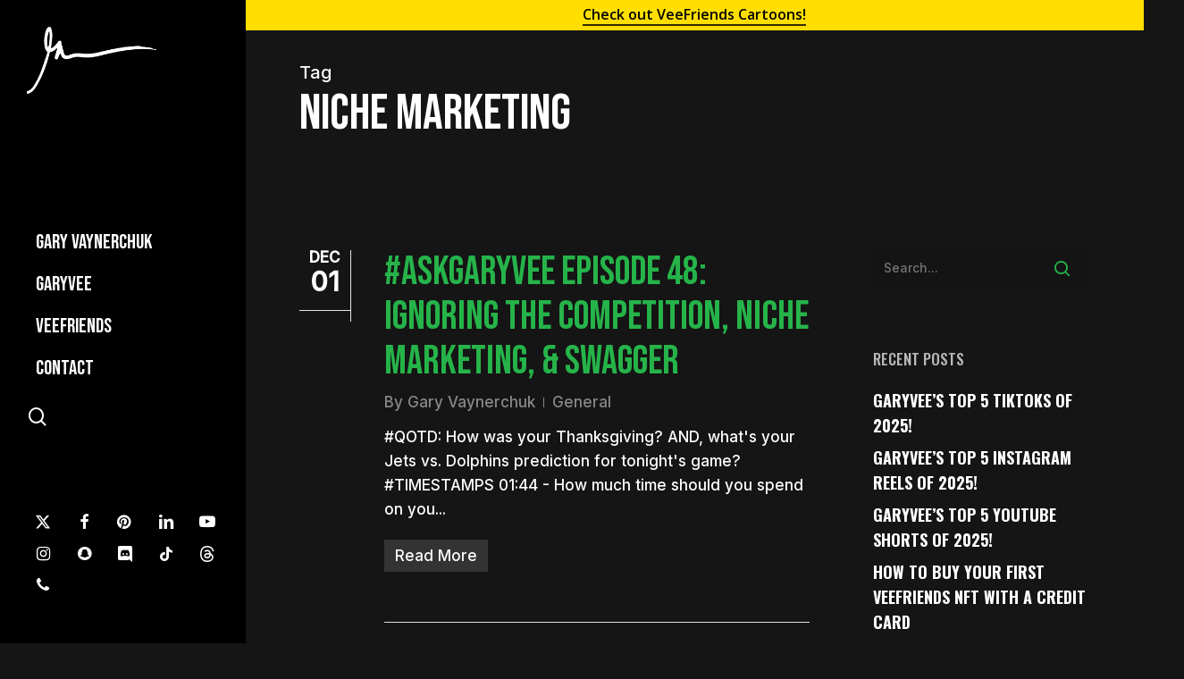

--- FILE ---
content_type: text/html; charset=UTF-8
request_url: https://garyvaynerchuk.com/tag/niche-marketing/
body_size: 22072
content:
<!doctype html>
<html lang="en-US" class="no-js">
<head>
	<meta charset="UTF-8">
<script type="text/javascript">
/* <![CDATA[ */
var gform;gform||(document.addEventListener("gform_main_scripts_loaded",function(){gform.scriptsLoaded=!0}),document.addEventListener("gform/theme/scripts_loaded",function(){gform.themeScriptsLoaded=!0}),window.addEventListener("DOMContentLoaded",function(){gform.domLoaded=!0}),gform={domLoaded:!1,scriptsLoaded:!1,themeScriptsLoaded:!1,isFormEditor:()=>"function"==typeof InitializeEditor,callIfLoaded:function(o){return!(!gform.domLoaded||!gform.scriptsLoaded||!gform.themeScriptsLoaded&&!gform.isFormEditor()||(gform.isFormEditor()&&console.warn("The use of gform.initializeOnLoaded() is deprecated in the form editor context and will be removed in Gravity Forms 3.1."),o(),0))},initializeOnLoaded:function(o){gform.callIfLoaded(o)||(document.addEventListener("gform_main_scripts_loaded",()=>{gform.scriptsLoaded=!0,gform.callIfLoaded(o)}),document.addEventListener("gform/theme/scripts_loaded",()=>{gform.themeScriptsLoaded=!0,gform.callIfLoaded(o)}),window.addEventListener("DOMContentLoaded",()=>{gform.domLoaded=!0,gform.callIfLoaded(o)}))},hooks:{action:{},filter:{}},addAction:function(o,r,e,t){gform.addHook("action",o,r,e,t)},addFilter:function(o,r,e,t){gform.addHook("filter",o,r,e,t)},doAction:function(o){gform.doHook("action",o,arguments)},applyFilters:function(o){return gform.doHook("filter",o,arguments)},removeAction:function(o,r){gform.removeHook("action",o,r)},removeFilter:function(o,r,e){gform.removeHook("filter",o,r,e)},addHook:function(o,r,e,t,n){null==gform.hooks[o][r]&&(gform.hooks[o][r]=[]);var d=gform.hooks[o][r];null==n&&(n=r+"_"+d.length),gform.hooks[o][r].push({tag:n,callable:e,priority:t=null==t?10:t})},doHook:function(r,o,e){var t;if(e=Array.prototype.slice.call(e,1),null!=gform.hooks[r][o]&&((o=gform.hooks[r][o]).sort(function(o,r){return o.priority-r.priority}),o.forEach(function(o){"function"!=typeof(t=o.callable)&&(t=window[t]),"action"==r?t.apply(null,e):e[0]=t.apply(null,e)})),"filter"==r)return e[0]},removeHook:function(o,r,t,n){var e;null!=gform.hooks[o][r]&&(e=(e=gform.hooks[o][r]).filter(function(o,r,e){return!!(null!=n&&n!=o.tag||null!=t&&t!=o.priority)}),gform.hooks[o][r]=e)}});
/* ]]> */
</script>

<meta name="viewport" content="width=device-width, initial-scale=1, user-scalable=yes">
	<meta name='robots' content='index, follow, max-image-preview:large, max-snippet:-1, max-video-preview:-1' />
	<style>img:is([sizes="auto" i], [sizes^="auto," i]) { contain-intrinsic-size: 3000px 1500px }</style>
	
	<!-- This site is optimized with the Yoast SEO plugin v26.3 - https://yoast.com/wordpress/plugins/seo/ -->
	<title>niche marketing Archives - Gary Vaynerchuk</title>
	<link rel="canonical" href="https://garyvaynerchuk.com/tag/niche-marketing/" />
	<meta property="og:locale" content="en_US" />
	<meta property="og:type" content="article" />
	<meta property="og:title" content="niche marketing Archives - Gary Vaynerchuk" />
	<meta property="og:url" content="https://garyvaynerchuk.com/tag/niche-marketing/" />
	<meta property="og:site_name" content="Gary Vaynerchuk" />
	<meta name="twitter:card" content="summary_large_image" />
	<script type="application/ld+json" class="yoast-schema-graph">{"@context":"https://schema.org","@graph":[{"@type":"CollectionPage","@id":"https://garyvaynerchuk.com/tag/niche-marketing/","url":"https://garyvaynerchuk.com/tag/niche-marketing/","name":"niche marketing Archives - Gary Vaynerchuk","isPartOf":{"@id":"https://garyvaynerchuk.com/#website"},"breadcrumb":{"@id":"https://garyvaynerchuk.com/tag/niche-marketing/#breadcrumb"},"inLanguage":"en-US"},{"@type":"BreadcrumbList","@id":"https://garyvaynerchuk.com/tag/niche-marketing/#breadcrumb","itemListElement":[{"@type":"ListItem","position":1,"name":"Home","item":"https://garyvaynerchuk.com/"},{"@type":"ListItem","position":2,"name":"niche marketing"}]},{"@type":"WebSite","@id":"https://garyvaynerchuk.com/#website","url":"https://garyvaynerchuk.com/","name":"Gary Vaynerchuk","description":"SERIAL ENTREPRENEUR, CHAIRMAN OF VAYNERX, CEO OF VAYNERMEDIA, CEO OF VEEFRIENDS, &amp; 5X NYT BESTSELLING AUTHOR","publisher":{"@id":"https://garyvaynerchuk.com/#/schema/person/7a474f3e4d66c460d064799f953a84c6"},"potentialAction":[{"@type":"SearchAction","target":{"@type":"EntryPoint","urlTemplate":"https://garyvaynerchuk.com/?s={search_term_string}"},"query-input":{"@type":"PropertyValueSpecification","valueRequired":true,"valueName":"search_term_string"}}],"inLanguage":"en-US"},{"@type":["Person","Organization"],"@id":"https://garyvaynerchuk.com/#/schema/person/7a474f3e4d66c460d064799f953a84c6","name":"Gary Vaynerchuk","image":{"@type":"ImageObject","inLanguage":"en-US","@id":"https://garyvaynerchuk.com/#/schema/person/image/","url":"https://garyvaynerchuk.com/wp-content/uploads/2022/08/gvg.jpeg","contentUrl":"https://garyvaynerchuk.com/wp-content/uploads/2022/08/gvg.jpeg","width":1280,"height":800,"caption":"Gary Vaynerchuk"},"logo":{"@id":"https://garyvaynerchuk.com/#/schema/person/image/"}}]}</script>
	<!-- / Yoast SEO plugin. -->


<link rel='dns-prefetch' href='//fonts.googleapis.com' />
<link rel="alternate" type="application/rss+xml" title="Gary Vaynerchuk &raquo; Feed" href="https://garyvaynerchuk.com/feed/" />
<link rel="alternate" type="application/rss+xml" title="Gary Vaynerchuk &raquo; Comments Feed" href="https://garyvaynerchuk.com/comments/feed/" />
<link rel="alternate" type="application/rss+xml" title="Gary Vaynerchuk &raquo; niche marketing Tag Feed" href="https://garyvaynerchuk.com/tag/niche-marketing/feed/" />
<script type="text/javascript">
/* <![CDATA[ */
window._wpemojiSettings = {"baseUrl":"https:\/\/s.w.org\/images\/core\/emoji\/16.0.1\/72x72\/","ext":".png","svgUrl":"https:\/\/s.w.org\/images\/core\/emoji\/16.0.1\/svg\/","svgExt":".svg","source":{"concatemoji":"https:\/\/garyvaynerchuk.com\/wp-includes\/js\/wp-emoji-release.min.js?ver=6.8.3"}};
/*! This file is auto-generated */
!function(s,n){var o,i,e;function c(e){try{var t={supportTests:e,timestamp:(new Date).valueOf()};sessionStorage.setItem(o,JSON.stringify(t))}catch(e){}}function p(e,t,n){e.clearRect(0,0,e.canvas.width,e.canvas.height),e.fillText(t,0,0);var t=new Uint32Array(e.getImageData(0,0,e.canvas.width,e.canvas.height).data),a=(e.clearRect(0,0,e.canvas.width,e.canvas.height),e.fillText(n,0,0),new Uint32Array(e.getImageData(0,0,e.canvas.width,e.canvas.height).data));return t.every(function(e,t){return e===a[t]})}function u(e,t){e.clearRect(0,0,e.canvas.width,e.canvas.height),e.fillText(t,0,0);for(var n=e.getImageData(16,16,1,1),a=0;a<n.data.length;a++)if(0!==n.data[a])return!1;return!0}function f(e,t,n,a){switch(t){case"flag":return n(e,"\ud83c\udff3\ufe0f\u200d\u26a7\ufe0f","\ud83c\udff3\ufe0f\u200b\u26a7\ufe0f")?!1:!n(e,"\ud83c\udde8\ud83c\uddf6","\ud83c\udde8\u200b\ud83c\uddf6")&&!n(e,"\ud83c\udff4\udb40\udc67\udb40\udc62\udb40\udc65\udb40\udc6e\udb40\udc67\udb40\udc7f","\ud83c\udff4\u200b\udb40\udc67\u200b\udb40\udc62\u200b\udb40\udc65\u200b\udb40\udc6e\u200b\udb40\udc67\u200b\udb40\udc7f");case"emoji":return!a(e,"\ud83e\udedf")}return!1}function g(e,t,n,a){var r="undefined"!=typeof WorkerGlobalScope&&self instanceof WorkerGlobalScope?new OffscreenCanvas(300,150):s.createElement("canvas"),o=r.getContext("2d",{willReadFrequently:!0}),i=(o.textBaseline="top",o.font="600 32px Arial",{});return e.forEach(function(e){i[e]=t(o,e,n,a)}),i}function t(e){var t=s.createElement("script");t.src=e,t.defer=!0,s.head.appendChild(t)}"undefined"!=typeof Promise&&(o="wpEmojiSettingsSupports",i=["flag","emoji"],n.supports={everything:!0,everythingExceptFlag:!0},e=new Promise(function(e){s.addEventListener("DOMContentLoaded",e,{once:!0})}),new Promise(function(t){var n=function(){try{var e=JSON.parse(sessionStorage.getItem(o));if("object"==typeof e&&"number"==typeof e.timestamp&&(new Date).valueOf()<e.timestamp+604800&&"object"==typeof e.supportTests)return e.supportTests}catch(e){}return null}();if(!n){if("undefined"!=typeof Worker&&"undefined"!=typeof OffscreenCanvas&&"undefined"!=typeof URL&&URL.createObjectURL&&"undefined"!=typeof Blob)try{var e="postMessage("+g.toString()+"("+[JSON.stringify(i),f.toString(),p.toString(),u.toString()].join(",")+"));",a=new Blob([e],{type:"text/javascript"}),r=new Worker(URL.createObjectURL(a),{name:"wpTestEmojiSupports"});return void(r.onmessage=function(e){c(n=e.data),r.terminate(),t(n)})}catch(e){}c(n=g(i,f,p,u))}t(n)}).then(function(e){for(var t in e)n.supports[t]=e[t],n.supports.everything=n.supports.everything&&n.supports[t],"flag"!==t&&(n.supports.everythingExceptFlag=n.supports.everythingExceptFlag&&n.supports[t]);n.supports.everythingExceptFlag=n.supports.everythingExceptFlag&&!n.supports.flag,n.DOMReady=!1,n.readyCallback=function(){n.DOMReady=!0}}).then(function(){return e}).then(function(){var e;n.supports.everything||(n.readyCallback(),(e=n.source||{}).concatemoji?t(e.concatemoji):e.wpemoji&&e.twemoji&&(t(e.twemoji),t(e.wpemoji)))}))}((window,document),window._wpemojiSettings);
/* ]]> */
</script>
<style id='wp-emoji-styles-inline-css' type='text/css'>

	img.wp-smiley, img.emoji {
		display: inline !important;
		border: none !important;
		box-shadow: none !important;
		height: 1em !important;
		width: 1em !important;
		margin: 0 0.07em !important;
		vertical-align: -0.1em !important;
		background: none !important;
		padding: 0 !important;
	}
</style>
<link rel='stylesheet' id='wp-block-library-css' href='https://garyvaynerchuk.com/wp-includes/css/dist/block-library/style.min.css?ver=6.8.3' type='text/css' media='all' />
<style id='global-styles-inline-css' type='text/css'>
:root{--wp--preset--aspect-ratio--square: 1;--wp--preset--aspect-ratio--4-3: 4/3;--wp--preset--aspect-ratio--3-4: 3/4;--wp--preset--aspect-ratio--3-2: 3/2;--wp--preset--aspect-ratio--2-3: 2/3;--wp--preset--aspect-ratio--16-9: 16/9;--wp--preset--aspect-ratio--9-16: 9/16;--wp--preset--color--black: #000000;--wp--preset--color--cyan-bluish-gray: #abb8c3;--wp--preset--color--white: #ffffff;--wp--preset--color--pale-pink: #f78da7;--wp--preset--color--vivid-red: #cf2e2e;--wp--preset--color--luminous-vivid-orange: #ff6900;--wp--preset--color--luminous-vivid-amber: #fcb900;--wp--preset--color--light-green-cyan: #7bdcb5;--wp--preset--color--vivid-green-cyan: #00d084;--wp--preset--color--pale-cyan-blue: #8ed1fc;--wp--preset--color--vivid-cyan-blue: #0693e3;--wp--preset--color--vivid-purple: #9b51e0;--wp--preset--gradient--vivid-cyan-blue-to-vivid-purple: linear-gradient(135deg,rgba(6,147,227,1) 0%,rgb(155,81,224) 100%);--wp--preset--gradient--light-green-cyan-to-vivid-green-cyan: linear-gradient(135deg,rgb(122,220,180) 0%,rgb(0,208,130) 100%);--wp--preset--gradient--luminous-vivid-amber-to-luminous-vivid-orange: linear-gradient(135deg,rgba(252,185,0,1) 0%,rgba(255,105,0,1) 100%);--wp--preset--gradient--luminous-vivid-orange-to-vivid-red: linear-gradient(135deg,rgba(255,105,0,1) 0%,rgb(207,46,46) 100%);--wp--preset--gradient--very-light-gray-to-cyan-bluish-gray: linear-gradient(135deg,rgb(238,238,238) 0%,rgb(169,184,195) 100%);--wp--preset--gradient--cool-to-warm-spectrum: linear-gradient(135deg,rgb(74,234,220) 0%,rgb(151,120,209) 20%,rgb(207,42,186) 40%,rgb(238,44,130) 60%,rgb(251,105,98) 80%,rgb(254,248,76) 100%);--wp--preset--gradient--blush-light-purple: linear-gradient(135deg,rgb(255,206,236) 0%,rgb(152,150,240) 100%);--wp--preset--gradient--blush-bordeaux: linear-gradient(135deg,rgb(254,205,165) 0%,rgb(254,45,45) 50%,rgb(107,0,62) 100%);--wp--preset--gradient--luminous-dusk: linear-gradient(135deg,rgb(255,203,112) 0%,rgb(199,81,192) 50%,rgb(65,88,208) 100%);--wp--preset--gradient--pale-ocean: linear-gradient(135deg,rgb(255,245,203) 0%,rgb(182,227,212) 50%,rgb(51,167,181) 100%);--wp--preset--gradient--electric-grass: linear-gradient(135deg,rgb(202,248,128) 0%,rgb(113,206,126) 100%);--wp--preset--gradient--midnight: linear-gradient(135deg,rgb(2,3,129) 0%,rgb(40,116,252) 100%);--wp--preset--font-size--small: 13px;--wp--preset--font-size--medium: 20px;--wp--preset--font-size--large: 36px;--wp--preset--font-size--x-large: 42px;--wp--preset--spacing--20: 0.44rem;--wp--preset--spacing--30: 0.67rem;--wp--preset--spacing--40: 1rem;--wp--preset--spacing--50: 1.5rem;--wp--preset--spacing--60: 2.25rem;--wp--preset--spacing--70: 3.38rem;--wp--preset--spacing--80: 5.06rem;--wp--preset--shadow--natural: 6px 6px 9px rgba(0, 0, 0, 0.2);--wp--preset--shadow--deep: 12px 12px 50px rgba(0, 0, 0, 0.4);--wp--preset--shadow--sharp: 6px 6px 0px rgba(0, 0, 0, 0.2);--wp--preset--shadow--outlined: 6px 6px 0px -3px rgba(255, 255, 255, 1), 6px 6px rgba(0, 0, 0, 1);--wp--preset--shadow--crisp: 6px 6px 0px rgba(0, 0, 0, 1);}:root { --wp--style--global--content-size: 1300px;--wp--style--global--wide-size: 1300px; }:where(body) { margin: 0; }.wp-site-blocks > .alignleft { float: left; margin-right: 2em; }.wp-site-blocks > .alignright { float: right; margin-left: 2em; }.wp-site-blocks > .aligncenter { justify-content: center; margin-left: auto; margin-right: auto; }:where(.is-layout-flex){gap: 0.5em;}:where(.is-layout-grid){gap: 0.5em;}.is-layout-flow > .alignleft{float: left;margin-inline-start: 0;margin-inline-end: 2em;}.is-layout-flow > .alignright{float: right;margin-inline-start: 2em;margin-inline-end: 0;}.is-layout-flow > .aligncenter{margin-left: auto !important;margin-right: auto !important;}.is-layout-constrained > .alignleft{float: left;margin-inline-start: 0;margin-inline-end: 2em;}.is-layout-constrained > .alignright{float: right;margin-inline-start: 2em;margin-inline-end: 0;}.is-layout-constrained > .aligncenter{margin-left: auto !important;margin-right: auto !important;}.is-layout-constrained > :where(:not(.alignleft):not(.alignright):not(.alignfull)){max-width: var(--wp--style--global--content-size);margin-left: auto !important;margin-right: auto !important;}.is-layout-constrained > .alignwide{max-width: var(--wp--style--global--wide-size);}body .is-layout-flex{display: flex;}.is-layout-flex{flex-wrap: wrap;align-items: center;}.is-layout-flex > :is(*, div){margin: 0;}body .is-layout-grid{display: grid;}.is-layout-grid > :is(*, div){margin: 0;}body{padding-top: 0px;padding-right: 0px;padding-bottom: 0px;padding-left: 0px;}:root :where(.wp-element-button, .wp-block-button__link){background-color: #32373c;border-width: 0;color: #fff;font-family: inherit;font-size: inherit;line-height: inherit;padding: calc(0.667em + 2px) calc(1.333em + 2px);text-decoration: none;}.has-black-color{color: var(--wp--preset--color--black) !important;}.has-cyan-bluish-gray-color{color: var(--wp--preset--color--cyan-bluish-gray) !important;}.has-white-color{color: var(--wp--preset--color--white) !important;}.has-pale-pink-color{color: var(--wp--preset--color--pale-pink) !important;}.has-vivid-red-color{color: var(--wp--preset--color--vivid-red) !important;}.has-luminous-vivid-orange-color{color: var(--wp--preset--color--luminous-vivid-orange) !important;}.has-luminous-vivid-amber-color{color: var(--wp--preset--color--luminous-vivid-amber) !important;}.has-light-green-cyan-color{color: var(--wp--preset--color--light-green-cyan) !important;}.has-vivid-green-cyan-color{color: var(--wp--preset--color--vivid-green-cyan) !important;}.has-pale-cyan-blue-color{color: var(--wp--preset--color--pale-cyan-blue) !important;}.has-vivid-cyan-blue-color{color: var(--wp--preset--color--vivid-cyan-blue) !important;}.has-vivid-purple-color{color: var(--wp--preset--color--vivid-purple) !important;}.has-black-background-color{background-color: var(--wp--preset--color--black) !important;}.has-cyan-bluish-gray-background-color{background-color: var(--wp--preset--color--cyan-bluish-gray) !important;}.has-white-background-color{background-color: var(--wp--preset--color--white) !important;}.has-pale-pink-background-color{background-color: var(--wp--preset--color--pale-pink) !important;}.has-vivid-red-background-color{background-color: var(--wp--preset--color--vivid-red) !important;}.has-luminous-vivid-orange-background-color{background-color: var(--wp--preset--color--luminous-vivid-orange) !important;}.has-luminous-vivid-amber-background-color{background-color: var(--wp--preset--color--luminous-vivid-amber) !important;}.has-light-green-cyan-background-color{background-color: var(--wp--preset--color--light-green-cyan) !important;}.has-vivid-green-cyan-background-color{background-color: var(--wp--preset--color--vivid-green-cyan) !important;}.has-pale-cyan-blue-background-color{background-color: var(--wp--preset--color--pale-cyan-blue) !important;}.has-vivid-cyan-blue-background-color{background-color: var(--wp--preset--color--vivid-cyan-blue) !important;}.has-vivid-purple-background-color{background-color: var(--wp--preset--color--vivid-purple) !important;}.has-black-border-color{border-color: var(--wp--preset--color--black) !important;}.has-cyan-bluish-gray-border-color{border-color: var(--wp--preset--color--cyan-bluish-gray) !important;}.has-white-border-color{border-color: var(--wp--preset--color--white) !important;}.has-pale-pink-border-color{border-color: var(--wp--preset--color--pale-pink) !important;}.has-vivid-red-border-color{border-color: var(--wp--preset--color--vivid-red) !important;}.has-luminous-vivid-orange-border-color{border-color: var(--wp--preset--color--luminous-vivid-orange) !important;}.has-luminous-vivid-amber-border-color{border-color: var(--wp--preset--color--luminous-vivid-amber) !important;}.has-light-green-cyan-border-color{border-color: var(--wp--preset--color--light-green-cyan) !important;}.has-vivid-green-cyan-border-color{border-color: var(--wp--preset--color--vivid-green-cyan) !important;}.has-pale-cyan-blue-border-color{border-color: var(--wp--preset--color--pale-cyan-blue) !important;}.has-vivid-cyan-blue-border-color{border-color: var(--wp--preset--color--vivid-cyan-blue) !important;}.has-vivid-purple-border-color{border-color: var(--wp--preset--color--vivid-purple) !important;}.has-vivid-cyan-blue-to-vivid-purple-gradient-background{background: var(--wp--preset--gradient--vivid-cyan-blue-to-vivid-purple) !important;}.has-light-green-cyan-to-vivid-green-cyan-gradient-background{background: var(--wp--preset--gradient--light-green-cyan-to-vivid-green-cyan) !important;}.has-luminous-vivid-amber-to-luminous-vivid-orange-gradient-background{background: var(--wp--preset--gradient--luminous-vivid-amber-to-luminous-vivid-orange) !important;}.has-luminous-vivid-orange-to-vivid-red-gradient-background{background: var(--wp--preset--gradient--luminous-vivid-orange-to-vivid-red) !important;}.has-very-light-gray-to-cyan-bluish-gray-gradient-background{background: var(--wp--preset--gradient--very-light-gray-to-cyan-bluish-gray) !important;}.has-cool-to-warm-spectrum-gradient-background{background: var(--wp--preset--gradient--cool-to-warm-spectrum) !important;}.has-blush-light-purple-gradient-background{background: var(--wp--preset--gradient--blush-light-purple) !important;}.has-blush-bordeaux-gradient-background{background: var(--wp--preset--gradient--blush-bordeaux) !important;}.has-luminous-dusk-gradient-background{background: var(--wp--preset--gradient--luminous-dusk) !important;}.has-pale-ocean-gradient-background{background: var(--wp--preset--gradient--pale-ocean) !important;}.has-electric-grass-gradient-background{background: var(--wp--preset--gradient--electric-grass) !important;}.has-midnight-gradient-background{background: var(--wp--preset--gradient--midnight) !important;}.has-small-font-size{font-size: var(--wp--preset--font-size--small) !important;}.has-medium-font-size{font-size: var(--wp--preset--font-size--medium) !important;}.has-large-font-size{font-size: var(--wp--preset--font-size--large) !important;}.has-x-large-font-size{font-size: var(--wp--preset--font-size--x-large) !important;}
:where(.wp-block-post-template.is-layout-flex){gap: 1.25em;}:where(.wp-block-post-template.is-layout-grid){gap: 1.25em;}
:where(.wp-block-columns.is-layout-flex){gap: 2em;}:where(.wp-block-columns.is-layout-grid){gap: 2em;}
:root :where(.wp-block-pullquote){font-size: 1.5em;line-height: 1.6;}
</style>
<link rel='stylesheet' id='salient-social-css' href='https://garyvaynerchuk.com/wp-content/plugins/salient-social/css/style.css?ver=1.2.5' type='text/css' media='all' />
<style id='salient-social-inline-css' type='text/css'>

  .sharing-default-minimal .nectar-love.loved,
  body .nectar-social[data-color-override="override"].fixed > a:before, 
  body .nectar-social[data-color-override="override"].fixed .nectar-social-inner a,
  .sharing-default-minimal .nectar-social[data-color-override="override"] .nectar-social-inner a:hover,
  .nectar-social.vertical[data-color-override="override"] .nectar-social-inner a:hover {
    background-color: #26b44a;
  }
  .nectar-social.hover .nectar-love.loved,
  .nectar-social.hover > .nectar-love-button a:hover,
  .nectar-social[data-color-override="override"].hover > div a:hover,
  #single-below-header .nectar-social[data-color-override="override"].hover > div a:hover,
  .nectar-social[data-color-override="override"].hover .share-btn:hover,
  .sharing-default-minimal .nectar-social[data-color-override="override"] .nectar-social-inner a {
    border-color: #26b44a;
  }
  #single-below-header .nectar-social.hover .nectar-love.loved i,
  #single-below-header .nectar-social.hover[data-color-override="override"] a:hover,
  #single-below-header .nectar-social.hover[data-color-override="override"] a:hover i,
  #single-below-header .nectar-social.hover .nectar-love-button a:hover i,
  .nectar-love:hover i,
  .hover .nectar-love:hover .total_loves,
  .nectar-love.loved i,
  .nectar-social.hover .nectar-love.loved .total_loves,
  .nectar-social.hover .share-btn:hover, 
  .nectar-social[data-color-override="override"].hover .nectar-social-inner a:hover,
  .nectar-social[data-color-override="override"].hover > div:hover span,
  .sharing-default-minimal .nectar-social[data-color-override="override"] .nectar-social-inner a:not(:hover) i,
  .sharing-default-minimal .nectar-social[data-color-override="override"] .nectar-social-inner a:not(:hover) {
    color: #26b44a;
  }
</style>
<link rel='stylesheet' id='font-awesome-css' href='https://garyvaynerchuk.com/wp-content/themes/salient/css/font-awesome-legacy.min.css?ver=4.7.1' type='text/css' media='all' />
<link rel='stylesheet' id='salient-grid-system-css' href='https://garyvaynerchuk.com/wp-content/themes/salient/css/build/grid-system.css?ver=16.2.0' type='text/css' media='all' />
<link rel='stylesheet' id='main-styles-css' href='https://garyvaynerchuk.com/wp-content/themes/salient/css/build/style.css?ver=16.2.0' type='text/css' media='all' />
<link rel='stylesheet' id='nectar-header-layout-left-css' href='https://garyvaynerchuk.com/wp-content/themes/salient/css/build/header/header-layout-left.css?ver=16.2.0' type='text/css' media='all' />
<link rel='stylesheet' id='nectar-header-secondary-nav-css' href='https://garyvaynerchuk.com/wp-content/themes/salient/css/build/header/header-secondary-nav.css?ver=16.2.0' type='text/css' media='all' />
<link rel='stylesheet' id='nectar_default_font_open_sans-css' href='https://fonts.googleapis.com/css?family=Open+Sans%3A300%2C400%2C600%2C700&#038;subset=latin%2Clatin-ext' type='text/css' media='all' />
<link rel='stylesheet' id='nectar-flickity-css' href='https://garyvaynerchuk.com/wp-content/themes/salient/css/build/plugins/flickity.css?ver=16.2.0' type='text/css' media='all' />
<link rel='stylesheet' id='nectar-portfolio-css' href='https://garyvaynerchuk.com/wp-content/plugins/salient-portfolio/css/portfolio.css?ver=1.7.6' type='text/css' media='all' />
<link rel='stylesheet' id='responsive-css' href='https://garyvaynerchuk.com/wp-content/themes/salient/css/build/responsive.css?ver=16.2.0' type='text/css' media='all' />
<link rel='stylesheet' id='skin-material-css' href='https://garyvaynerchuk.com/wp-content/themes/salient/css/build/skin-material.css?ver=16.2.0' type='text/css' media='all' />
<link rel='stylesheet' id='salient-wp-menu-dynamic-css' href='https://garyvaynerchuk.com/wp-content/uploads/salient/menu-dynamic.css?ver=45138' type='text/css' media='all' />
<link rel='stylesheet' id='js_composer_front-css' href='https://garyvaynerchuk.com/wp-content/plugins/js_composer_salient/assets/css/js_composer.min.css?ver=7.5' type='text/css' media='all' />
<link rel='stylesheet' id='dynamic-css-css' href='https://garyvaynerchuk.com/wp-content/themes/salient/css/salient-dynamic-styles.css?ver=76751' type='text/css' media='all' />
<style id='dynamic-css-inline-css' type='text/css'>
body[data-bg-header="true"].category .container-wrap,body[data-bg-header="true"].author .container-wrap,body[data-bg-header="true"].date .container-wrap,body[data-bg-header="true"].blog .container-wrap{padding-top:var(--container-padding)!important}.archive.author .row .col.section-title span,.archive.category .row .col.section-title span,.archive.tag .row .col.section-title span,.archive.date .row .col.section-title span{padding-left:0}body.author #page-header-wrap #page-header-bg,body.category #page-header-wrap #page-header-bg,body.tag #page-header-wrap #page-header-bg,body.date #page-header-wrap #page-header-bg{height:auto;padding-top:8%;padding-bottom:8%;}.archive #page-header-wrap{height:auto;}.archive.category .row .col.section-title p,.archive.tag .row .col.section-title p{margin-top:10px;}body[data-bg-header="true"].archive .container-wrap.meta_overlaid_blog,body[data-bg-header="true"].category .container-wrap.meta_overlaid_blog,body[data-bg-header="true"].author .container-wrap.meta_overlaid_blog,body[data-bg-header="true"].date .container-wrap.meta_overlaid_blog{padding-top:0!important;}#page-header-bg[data-alignment="center"] .span_6 p{margin:0 auto;}body.archive #page-header-bg:not(.fullscreen-header) .span_6{position:relative;-webkit-transform:none;transform:none;top:0;}.blog-archive-header .nectar-author-gravatar img{width:125px;border-radius:100px;}.blog-archive-header .container .span_12 p{font-size:min(max(calc(1.3vw),16px),20px);line-height:1.5;margin-top:.5em;}body .page-header-no-bg.color-bg{padding:5% 0;}@media only screen and (max-width:999px){body .page-header-no-bg.color-bg{padding:7% 0;}}@media only screen and (max-width:690px){body .page-header-no-bg.color-bg{padding:9% 0;}.blog-archive-header .nectar-author-gravatar img{width:75px;}}.blog-archive-header.color-bg .col.section-title{border-bottom:0;padding:0;}.blog-archive-header.color-bg *{color:inherit!important;}.nectar-archive-tax-count{position:relative;padding:.5em;transform:translateX(0.25em) translateY(-0.75em);font-size:clamp(14px,0.3em,20px);display:inline-block;vertical-align:super;}.nectar-archive-tax-count:before{content:"";display:block;padding-bottom:100%;width:100%;position:absolute;top:50%;left:50%;transform:translate(-50%,-50%);border-radius:100px;background-color:currentColor;opacity:0.1;}#header-space{background-color:#151515}@media only screen and (min-width:1000px){#page-header-wrap.fullscreen-header,#page-header-wrap.fullscreen-header #page-header-bg,html:not(.nectar-box-roll-loaded) .nectar-box-roll > #page-header-bg.fullscreen-header,.nectar_fullscreen_zoom_recent_projects,#nectar_fullscreen_rows:not(.afterLoaded) > div{height:100vh;}.wpb_row.vc_row-o-full-height.top-level,.wpb_row.vc_row-o-full-height.top-level > .col.span_12{min-height:100vh;}.nectar-slider-wrap[data-fullscreen="true"]:not(.loaded),.nectar-slider-wrap[data-fullscreen="true"]:not(.loaded) .swiper-container{height:calc(100vh + 2px)!important;}.admin-bar .nectar-slider-wrap[data-fullscreen="true"]:not(.loaded),.admin-bar .nectar-slider-wrap[data-fullscreen="true"]:not(.loaded) .swiper-container{height:calc(100vh - 30px)!important;}}@media only screen and (max-width:999px){.using-mobile-browser #nectar_fullscreen_rows:not(.afterLoaded):not([data-mobile-disable="on"]) > div{height:calc(100vh - 126px);}.using-mobile-browser .wpb_row.vc_row-o-full-height.top-level,.using-mobile-browser .wpb_row.vc_row-o-full-height.top-level > .col.span_12,[data-permanent-transparent="1"].using-mobile-browser .wpb_row.vc_row-o-full-height.top-level,[data-permanent-transparent="1"].using-mobile-browser .wpb_row.vc_row-o-full-height.top-level > .col.span_12{min-height:calc(100vh - 126px);}html:not(.nectar-box-roll-loaded) .nectar-box-roll > #page-header-bg.fullscreen-header,.nectar_fullscreen_zoom_recent_projects,.nectar-slider-wrap[data-fullscreen="true"]:not(.loaded),.nectar-slider-wrap[data-fullscreen="true"]:not(.loaded) .swiper-container,#nectar_fullscreen_rows:not(.afterLoaded):not([data-mobile-disable="on"]) > div{height:calc(100vh - 73px);}.wpb_row.vc_row-o-full-height.top-level,.wpb_row.vc_row-o-full-height.top-level > .col.span_12{min-height:calc(100vh - 73px);}body[data-transparent-header="false"] #ajax-content-wrap.no-scroll{min-height:calc(100vh - 73px);height:calc(100vh - 73px);}}.wpb_row[data-using-ctc="true"] h1,.wpb_row[data-using-ctc="true"] h2,.wpb_row[data-using-ctc="true"] h3,.wpb_row[data-using-ctc="true"] h4,.wpb_row[data-using-ctc="true"] h5,.wpb_row[data-using-ctc="true"] h6{color:inherit}.nectar-cta.text_hover_color_000000 .link_wrap a{transition:none;}.nectar-cta.text_hover_color_000000 .link_wrap:hover{color:#000000;}@media only screen and (max-width:999px){.nectar-cta.display_tablet_inherit{display:inherit;}}@media only screen and (max-width:999px){body .nectar-cta.alignment_tablet_center,body .nectar-next-section-wrap.alignment_tablet_center{text-align:center;}}@media only screen and (max-width:690px){body .nectar-cta.font_size_phone_13px,body .nectar-cta.font_size_phone_13px *{font-size:13px;line-height:1.1;}}@media only screen and (max-width:690px){.nectar-cta.display_phone_inherit{display:inherit;}}@media only screen and (max-width:690px){html body .nectar-cta.alignment_phone_center,html body .nectar-next-section-wrap.alignment_phone_center{text-align:center;}}@media only screen and (max-width:690px){.vc_row.bottom_padding_phone_5px{padding-bottom:5px!important;}}@media only screen and (max-width:690px){.vc_row.top_padding_phone_5px{padding-top:5px!important;}}body .container-wrap .wpb_row[data-column-margin="none"]:not(.full-width-section):not(.full-width-content){margin-bottom:0;}body .container-wrap .vc_row-fluid[data-column-margin="none"] > .span_12,body .container-wrap .vc_row-fluid[data-column-margin="none"] .full-page-inner > .container > .span_12,body .container-wrap .vc_row-fluid[data-column-margin="none"] .full-page-inner > .span_12{margin-left:0;margin-right:0;}body .container-wrap .vc_row-fluid[data-column-margin="none"] .wpb_column:not(.child_column),body .container-wrap .inner_row[data-column-margin="none"] .child_column{padding-left:0;padding-right:0;}body .container-wrap .wpb_row[data-column-margin="10px"]:not(.full-width-section):not(.full-width-content){margin-bottom:10px;}body .container-wrap .vc_row-fluid[data-column-margin="10px"] > .span_12,body .container-wrap .vc_row-fluid[data-column-margin="10px"] .full-page-inner > .container > .span_12,body .container-wrap .vc_row-fluid[data-column-margin="10px"] .full-page-inner > .span_12{margin-left:-5px;margin-right:-5px;}body .container-wrap .vc_row-fluid[data-column-margin="10px"] .wpb_column:not(.child_column),body .container-wrap .inner_row[data-column-margin="10px"] .child_column{padding-left:5px;padding-right:5px;}.container-wrap .vc_row-fluid[data-column-margin="10px"].full-width-content > .span_12,.container-wrap .vc_row-fluid[data-column-margin="10px"].full-width-content .full-page-inner > .span_12{margin-left:0;margin-right:0;padding-left:5px;padding-right:5px;}.single-portfolio #full_width_portfolio .vc_row-fluid[data-column-margin="10px"].full-width-content > .span_12{padding-right:5px;}@media only screen and (max-width:999px) and (min-width:691px){.vc_row-fluid[data-column-margin="10px"] > .span_12 > .one-fourths:not([class*="vc_col-xs-"]),.vc_row-fluid .vc_row-fluid.inner_row[data-column-margin="10px"] > .span_12 > .one-fourths:not([class*="vc_col-xs-"]){margin-bottom:10px;}}.vc_row.inner_row.row_position_relative{position:relative;}#ajax-content-wrap .vc_row.inner_row.left_padding_15pct .row_col_wrap_12_inner,.nectar-global-section .vc_row.inner_row.left_padding_15pct .row_col_wrap_12_inner{padding-left:15%;}#ajax-content-wrap .vc_row.inner_row.right_padding_15pct .row_col_wrap_12_inner,.nectar-global-section .vc_row.inner_row.right_padding_15pct .row_col_wrap_12_inner{padding-right:15%;}@media only screen,print{.vc_row.inner_row.translate_x_100px{-webkit-transform:translateX(100px);transform:translateX(100px);}}@media only screen,print{.wpb_column.force-desktop-text-align-left,.wpb_column.force-desktop-text-align-left .col{text-align:left!important;}.wpb_column.force-desktop-text-align-right,.wpb_column.force-desktop-text-align-right .col{text-align:right!important;}.wpb_column.force-desktop-text-align-center,.wpb_column.force-desktop-text-align-center .col,.wpb_column.force-desktop-text-align-center .vc_custom_heading,.wpb_column.force-desktop-text-align-center .nectar-cta{text-align:center!important;}.wpb_column.force-desktop-text-align-center .img-with-aniamtion-wrap img{display:inline-block;}}@media only screen and (max-width:690px){#ajax-content-wrap .vc_row.inner_row.right_padding_phone_10px .row_col_wrap_12_inner{padding-right:10px!important;}}@media only screen and (max-width:690px){#ajax-content-wrap .vc_row.inner_row.left_padding_phone_10px .row_col_wrap_12_inner{padding-left:10px!important;}}@media only screen and (max-width:690px){.vc_row.inner_row.bottom_padding_phone_10px{padding-bottom:10px!important;}}@media only screen and (max-width:690px){.vc_row.inner_row.translate_x_phone_0px{-webkit-transform:translateX(0px);transform:translateX(0px);}}.screen-reader-text,.nectar-skip-to-content:not(:focus){border:0;clip:rect(1px,1px,1px,1px);clip-path:inset(50%);height:1px;margin:-1px;overflow:hidden;padding:0;position:absolute!important;width:1px;word-wrap:normal!important;}.row .col img:not([srcset]){width:auto;}.row .col img.img-with-animation.nectar-lazy:not([srcset]){width:100%;}
body[data-header-format=left-header] #header-outer[data-lhe=animated_underline] #top nav>ul>li:not([class*=button_]).current-menu-ancestor>a, body[data-header-format=left-header] #header-outer[data-lhe=animated_underline] #top nav>ul>li:not([class*=button_]).current-menu-item>a, body[data-header-format=left-header] #header-outer[data-lhe=animated_underline] #top nav>ul>li:not([class*=button_]).current_page_item>a, body[data-header-format=left-header] #header-outer[data-lhe=animated_underline] #top nav>ul>li:not([class*=button_]).open-submenu>a, body[data-header-format=left-header] #header-outer[data-lhe=animated_underline] #top nav>ul>li:not([class*=button_])>a:hover {
    color: #000;
}
</style>
<link rel='stylesheet' id='redux-google-fonts-salient_redux-css' href='https://fonts.googleapis.com/css?family=Bebas+Neue%3A400%7CInter%3A500%7COswald%3A700%2C500%2C300&#038;ver=6.8.3' type='text/css' media='all' />
<script type="text/javascript" src="https://garyvaynerchuk.com/wp-includes/js/jquery/jquery.min.js?ver=3.7.1" id="jquery-core-js"></script>
<script type="text/javascript" src="https://garyvaynerchuk.com/wp-includes/js/jquery/jquery-migrate.min.js?ver=3.4.1" id="jquery-migrate-js"></script>
<script></script><link rel="https://api.w.org/" href="https://garyvaynerchuk.com/wp-json/" /><link rel="alternate" title="JSON" type="application/json" href="https://garyvaynerchuk.com/wp-json/wp/v2/tags/131" /><link rel="EditURI" type="application/rsd+xml" title="RSD" href="https://garyvaynerchuk.com/xmlrpc.php?rsd" />
<meta name="cdp-version" content="1.5.0" /><script type="text/javascript"> var root = document.getElementsByTagName( "html" )[0]; root.setAttribute( "class", "js" ); </script><!-- Global site tag (gtag.js) - Google Analytics -->
<script async src="https://www.googletagmanager.com/gtag/js?id=UA-70669-20"></script>
<script>
  window.dataLayer = window.dataLayer || [];
  function gtag(){dataLayer.push(arguments);}
  gtag('js', new Date());

  gtag('config', 'UA-70669-20');
</script>

<script>
		!function (w, d, t) {
		  w.TiktokAnalyticsObject=t;var ttq=w[t]=w[t]||[];ttq.methods=["page","track","identify","instances","debug","on","off","once","ready","alias","group","enableCookie","disableCookie"],ttq.setAndDefer=function(t,e){t[e]=function(){t.push([e].concat(Array.prototype.slice.call(arguments,0)))}};for(var i=0;i<ttq.methods.length;i++)ttq.setAndDefer(ttq,ttq.methods[i]);ttq.instance=function(t){for(var e=ttq._i[t]||[],n=0;n<ttq.methods.length;n++
)ttq.setAndDefer(e,ttq.methods[n]);return e},ttq.load=function(e,n){var i="https://analytics.tiktok.com/i18n/pixel/events.js";ttq._i=ttq._i||{},ttq._i[e]=[],ttq._i[e]._u=i,ttq._t=ttq._t||{},ttq._t[e]=+new Date,ttq._o=ttq._o||{},ttq._o[e]=n||{};n=document.createElement("script");n.type="text/javascript",n.async=!0,n.src=i+"?sdkid="+e+"&lib="+t;e=document.getElementsByTagName("script")[0];e.parentNode.insertBefore(n,e)};
		
		  ttq.load('CC39923C77U295EGHHRG');
		  ttq.page();
		}(window, document, 'ttq');
	</script>

<!-- Meta Pixel Code -->
<script>
!function(f,b,e,v,n,t,s)
{if(f.fbq)return;n=f.fbq=function(){n.callMethod?
n.callMethod.apply(n,arguments):n.queue.push(arguments)};
if(!f._fbq)f._fbq=n;n.push=n;n.loaded=!0;n.version='2.0';
n.queue=[];t=b.createElement(e);t.async=!0;
t.src=v;s=b.getElementsByTagName(e)[0];
s.parentNode.insertBefore(t,s)}(window, document,'script',
'https://connect.facebook.net/en_US/fbevents.js');
fbq('init', '380822665420224');
fbq('track', 'PageView');
</script>
<noscript><img height="1" width="1" style="display:none"
src="https://www.facebook.com/tr?id=380822665420224&ev=PageView&noscript=1"
/></noscript>
<!-- End Meta Pixel Code -->

<!-- Google tag (gtag.js) -->
<script async src="https://www.googletagmanager.com/gtag/js?id=AW-998150423"></script>
<script>
  window.dataLayer = window.dataLayer || [];
  function gtag(){dataLayer.push(arguments);}
  gtag('js', new Date());

  gtag('config', 'AW-998150423');
</script><link rel="icon" href="https://garyvaynerchuk.com/wp-content/uploads/2022/10/cropped-Fav-32x32.jpg" sizes="32x32" />
<link rel="icon" href="https://garyvaynerchuk.com/wp-content/uploads/2022/10/cropped-Fav-192x192.jpg" sizes="192x192" />
<link rel="apple-touch-icon" href="https://garyvaynerchuk.com/wp-content/uploads/2022/10/cropped-Fav-180x180.jpg" />
<meta name="msapplication-TileImage" content="https://garyvaynerchuk.com/wp-content/uploads/2022/10/cropped-Fav-270x270.jpg" />
		<style type="text/css" id="wp-custom-css">
			#search-box,
body[data-header-format=left-header].material #search-outer, body[data-header-format=left-header].material[data-header-inherit-rc=true] #search-outer {
	background-color:#000000;
}


@media (max-width:1100px){
.mob-event-left .vc_column-inner .nectar-list-item{
    text-align: left!important;
}
}		</style>
		<noscript><style> .wpb_animate_when_almost_visible { opacity: 1; }</style></noscript></head><body class="archive tag tag-niche-marketing tag-131 wp-theme-salient material wpb-js-composer js-comp-ver-7.5 vc_responsive global-section-after-header-nav-active" data-footer-reveal="false" data-footer-reveal-shadow="none" data-header-format="left-header" data-body-border="off" data-boxed-style="" data-header-breakpoint="1000" data-dropdown-style="minimal" data-cae="easeOutCubic" data-cad="750" data-megamenu-width="contained" data-aie="none" data-ls="fancybox" data-apte="standard" data-hhun="0" data-fancy-form-rcs="default" data-form-style="default" data-form-submit="regular" data-is="minimal" data-button-style="rounded" data-user-account-button="false" data-flex-cols="true" data-col-gap="default" data-header-inherit-rc="true" data-header-search="true" data-animated-anchors="true" data-ajax-transitions="false" data-full-width-header="false" data-slide-out-widget-area="true" data-slide-out-widget-area-style="simple" data-user-set-ocm="off" data-loading-animation="none" data-bg-header="false" data-responsive="1" data-ext-responsive="true" data-ext-padding="90" data-header-resize="0" data-header-color="custom" data-cart="false" data-remove-m-parallax="" data-remove-m-video-bgs="" data-m-animate="0" data-force-header-trans-color="light" data-smooth-scrolling="0" data-permanent-transparent="false" >
	
	<script type="text/javascript">
	 (function(window, document) {

		 if(navigator.userAgent.match(/(Android|iPod|iPhone|iPad|BlackBerry|IEMobile|Opera Mini)/)) {
			 document.body.className += " using-mobile-browser mobile ";
		 }
		 if(navigator.userAgent.match(/Mac/) && navigator.maxTouchPoints && navigator.maxTouchPoints > 2) {
			document.body.className += " using-ios-device ";
		}

		 if( !("ontouchstart" in window) ) {

			 var body = document.querySelector("body");
			 var winW = window.innerWidth;
			 var bodyW = body.clientWidth;

			 if (winW > bodyW + 4) {
				 body.setAttribute("style", "--scroll-bar-w: " + (winW - bodyW - 4) + "px");
			 } else {
				 body.setAttribute("style", "--scroll-bar-w: 0px");
			 }
		 }

	 })(window, document);
   </script><a href="#ajax-content-wrap" class="nectar-skip-to-content">Skip to main content</a><div class="ocm-effect-wrap"><div class="ocm-effect-wrap-inner">	
	<div id="header-space"  data-header-mobile-fixed='1'></div> 
	
		<div id="header-outer" data-has-menu="true" data-has-buttons="yes" data-header-button_style="hover_scale" data-using-pr-menu="false" data-mobile-fixed="1" data-ptnm="false" data-lhe="animated_underline" data-user-set-bg="#000000" data-format="left-header" data-permanent-transparent="false" data-megamenu-rt="0" data-remove-fixed="0" data-header-resize="0" data-cart="false" data-transparency-option="" data-box-shadow="large" data-shrink-num="20" data-using-secondary="0" data-using-logo="1" data-logo-height="75" data-m-logo-height="50" data-padding="10" data-full-width="false" data-condense="false" >
		
<header id="top">
	<div class="container">
		<div class="row">
			<div class="col span_3">
								<a id="logo" href="https://garyvaynerchuk.com" data-supplied-ml-starting-dark="false" data-supplied-ml-starting="false" data-supplied-ml="false" >
					<img class="stnd skip-lazy default-logo" width="1052" height="545" alt="Gary Vaynerchuk" src="https://garyvaynerchuk.com/wp-content/uploads/2022/06/gary-signature-white.png" srcset="https://garyvaynerchuk.com/wp-content/uploads/2022/06/gary-signature-white.png 1x, https://garyvaynerchuk.com/wp-content/uploads/2022/06/gary-signature-white.png 2x" />				</a>
							</div><!--/span_3-->

			<div class="col span_9 col_last">
									<div class="nectar-mobile-only mobile-header"><div class="inner"></div></div>
									<a class="mobile-search" href="#searchbox"><span class="nectar-icon icon-salient-search" aria-hidden="true"></span><span class="screen-reader-text">search</span></a>
														<div class="slide-out-widget-area-toggle mobile-icon simple" data-custom-color="false" data-icon-animation="simple-transform">
						<div> <a href="#sidewidgetarea" role="button" aria-label="Navigation Menu" aria-expanded="false" class="closed">
							<span class="screen-reader-text">Menu</span><span aria-hidden="true"> <i class="lines-button x2"> <i class="lines"></i> </i> </span>
						</a></div>
					</div>
				
				<div class="nav-outer">					<nav>
													<ul class="sf-menu">
								<li id="menu-item-5068" class="menu-item menu-item-type-post_type menu-item-object-page menu-item-has-children nectar-regular-menu-item menu-item-5068"><a href="https://garyvaynerchuk.com/builds-businesses/"><span><span class="menu-title-text">Gary Vaynerchuk</span></span></a>
<ul class="sub-menu">
	<li id="menu-item-13132" class="menu-item menu-item-type-post_type menu-item-object-page nectar-regular-menu-item menu-item-13132"><a href="https://garyvaynerchuk.com/builds-businesses/"><span><span class="menu-title-text">Builds Businesses</span></span></a></li>
	<li id="menu-item-4974" class="menu-item menu-item-type-post_type menu-item-object-page nectar-regular-menu-item menu-item-4974"><a href="https://garyvaynerchuk.com/biography/"><span><span class="menu-title-text">My Story</span></span></a></li>
	<li id="menu-item-4973" class="menu-item menu-item-type-post_type menu-item-object-page nectar-regular-menu-item menu-item-4973"><a href="https://garyvaynerchuk.com/press/"><span><span class="menu-title-text">Press Kit</span></span></a></li>
	<li id="menu-item-4972" class="menu-item menu-item-type-post_type menu-item-object-page nectar-regular-menu-item menu-item-4972"><a href="https://garyvaynerchuk.com/events/"><span><span class="menu-title-text">Events</span></span></a></li>
	<li id="menu-item-4970" class="menu-item menu-item-type-post_type menu-item-object-page nectar-regular-menu-item menu-item-4970"><a href="https://garyvaynerchuk.com/books/"><span><span class="menu-title-text">Books</span></span></a></li>
	<li id="menu-item-12616" class="menu-item menu-item-type-post_type menu-item-object-page nectar-regular-menu-item menu-item-12616"><a href="https://garyvaynerchuk.com/contact/"><span><span class="menu-title-text">Contact</span></span></a></li>
	<li id="menu-item-13541" class="menu-item menu-item-type-custom menu-item-object-custom nectar-regular-menu-item menu-item-13541"><a target="_blank" href="https://vaynerspeakers.com/contact-us/?speakers=Gary%20Vaynerchuk"><span><span class="menu-title-text">Book Gary To Speak</span></span></a></li>
</ul>
</li>
<li id="menu-item-5212" class="menu-item menu-item-type-post_type menu-item-object-page menu-item-has-children nectar-regular-menu-item menu-item-5212"><a href="https://garyvaynerchuk.com/garyvee/"><span><span class="menu-title-text">GaryVee</span></span></a>
<ul class="sub-menu">
	<li id="menu-item-13133" class="menu-item menu-item-type-post_type menu-item-object-page nectar-regular-menu-item menu-item-13133"><a href="https://garyvaynerchuk.com/garyvee/"><span><span class="menu-title-text">About</span></span></a></li>
	<li id="menu-item-4978" class="menu-item menu-item-type-post_type menu-item-object-page nectar-regular-menu-item menu-item-4978"><a href="https://garyvaynerchuk.com/shows/"><span><span class="menu-title-text">Shows</span></span></a></li>
	<li id="menu-item-4971" class="menu-item menu-item-type-post_type menu-item-object-page nectar-regular-menu-item menu-item-4971"><a href="https://garyvaynerchuk.com/podcast/"><span><span class="menu-title-text">Podcast</span></span></a></li>
	<li id="menu-item-12598" class="menu-item menu-item-type-post_type menu-item-object-page nectar-regular-menu-item menu-item-12598"><a href="https://garyvaynerchuk.com/blog/"><span><span class="menu-title-text">Blog</span></span></a></li>
	<li id="menu-item-12593" class="menu-item menu-item-type-post_type menu-item-object-page nectar-regular-menu-item menu-item-12593"><a href="https://garyvaynerchuk.com/social-highlights/"><span><span class="menu-title-text">Social Highlights</span></span></a></li>
	<li id="menu-item-4969" class="menu-item menu-item-type-post_type menu-item-object-page nectar-regular-menu-item menu-item-4969"><a href="https://garyvaynerchuk.com/wallpapers/"><span><span class="menu-title-text">Wallpapers</span></span></a></li>
	<li id="menu-item-13086" class="menu-item menu-item-type-post_type menu-item-object-page nectar-regular-menu-item menu-item-13086"><a href="https://garyvaynerchuk.com/team-garyvee/"><span><span class="menu-title-text">Team GaryVee</span></span></a></li>
	<li id="menu-item-5048" class="menu-item menu-item-type-custom menu-item-object-custom nectar-regular-menu-item menu-item-5048"><a href="https://search.garyvaynerchuk.com/"><span><span class="menu-title-text">Search Engine</span></span></a></li>
</ul>
</li>
<li id="menu-item-4968" class="menu-item menu-item-type-post_type menu-item-object-page menu-item-has-children nectar-regular-menu-item menu-item-4968"><a href="https://garyvaynerchuk.com/veefriends/"><span><span class="menu-title-text">VeeFriends</span></span></a>
<ul class="sub-menu">
	<li id="menu-item-12726" class="menu-item menu-item-type-custom menu-item-object-custom nectar-regular-menu-item menu-item-12726"><a href="/veefriends/#series-1"><span><span class="menu-title-text">Series 1</span></span></a></li>
	<li id="menu-item-12728" class="menu-item menu-item-type-custom menu-item-object-custom nectar-regular-menu-item menu-item-12728"><a href="/veefriends/#book-games"><span><span class="menu-title-text">Book Games</span></span></a></li>
	<li id="menu-item-12727" class="menu-item menu-item-type-custom menu-item-object-custom nectar-regular-menu-item menu-item-12727"><a href="/veefriends/#series-2"><span><span class="menu-title-text">Series 2</span></span></a></li>
	<li id="menu-item-12725" class="menu-item menu-item-type-custom menu-item-object-custom nectar-regular-menu-item menu-item-12725"><a href="/veefriends/#veecon"><span><span class="menu-title-text">VeeCon</span></span></a></li>
</ul>
</li>
<li id="menu-item-12610" class="menu-item menu-item-type-post_type menu-item-object-page nectar-regular-menu-item menu-item-12610"><a href="https://garyvaynerchuk.com/contact/"><span><span class="menu-title-text">Contact</span></span></a></li>
							</ul>
													<ul class="buttons sf-menu" data-user-set-ocm="off">

								<li id="search-btn"><div><a href="#searchbox"><span class="icon-salient-search" aria-hidden="true"></span><span class="screen-reader-text">search</span></a></div> </li>
							</ul>
						
					</nav>

					</div>
				</div><!--/span_9-->

				<div class="button_social_group"><ul><li id="social-in-menu"><a target="_blank" rel="noopener" href="https://twitter.com/garyvee"><span class="screen-reader-text">x-twitter</span><i class="icon-salient-x-twitter" aria-hidden="true"></i> </a><a target="_blank" rel="noopener" href="https://www.facebook.com/gary"><span class="screen-reader-text">facebook</span><i class="fa fa-facebook" aria-hidden="true"></i> </a><a target="_blank" rel="noopener" href="https://www.pinterest.com/garyvee/"><span class="screen-reader-text">pinterest</span><i class="fa fa-pinterest" aria-hidden="true"></i> </a><a target="_blank" rel="noopener" href="https://www.linkedin.com/in/garyvaynerchuk/"><span class="screen-reader-text">linkedin</span><i class="fa fa-linkedin" aria-hidden="true"></i> </a><a target="_blank" rel="noopener" href="https://www.youtube.com/c/garyvee"><span class="screen-reader-text">youtube</span><i class="fa fa-youtube-play" aria-hidden="true"></i> </a><a target="_blank" rel="noopener" href="https://www.instagram.com/garyvee/"><span class="screen-reader-text">instagram</span><i class="fa fa-instagram" aria-hidden="true"></i> </a><a target="_blank" rel="noopener" href="https://snapchat.com/add/garyvee"><span class="screen-reader-text">snapchat</span><i class="fa fa-snapchat" aria-hidden="true"></i> </a><a target="_blank" rel="noopener" href="https://discord.com/invite/veefriends"><span class="screen-reader-text">discord</span><i class="icon-salient-discord" aria-hidden="true"></i> </a><a target="_blank" rel="noopener" href="https://www.tiktok.com/@garyvee"><span class="screen-reader-text">tiktok</span><i class="icon-salient-tiktok" aria-hidden="true"></i> </a><a target="_blank" rel="noopener" href="https://www.threads.net/@teamgaryvee?hl=en"><span class="screen-reader-text">threads</span><i class="icon-salient-threads" aria-hidden="true"></i> </a><a  href="sms:+12129315731"><span class="screen-reader-text">phone</span><i class="fa fa-phone" aria-hidden="true"></i> </a></li></ul></div>
			</div><!--/row-->
			
<div id="mobile-menu" data-mobile-fixed="1">

	<div class="inner">

		
		<div class="menu-items-wrap" data-has-secondary-text="false">

			<ul>
				<li class="menu-item menu-item-type-post_type menu-item-object-page menu-item-has-children menu-item-5068"><a href="https://garyvaynerchuk.com/builds-businesses/">Gary Vaynerchuk</a>
<ul class="sub-menu">
	<li class="menu-item menu-item-type-post_type menu-item-object-page menu-item-13132"><a href="https://garyvaynerchuk.com/builds-businesses/">Builds Businesses</a></li>
	<li class="menu-item menu-item-type-post_type menu-item-object-page menu-item-4974"><a href="https://garyvaynerchuk.com/biography/">My Story</a></li>
	<li class="menu-item menu-item-type-post_type menu-item-object-page menu-item-4973"><a href="https://garyvaynerchuk.com/press/">Press Kit</a></li>
	<li class="menu-item menu-item-type-post_type menu-item-object-page menu-item-4972"><a href="https://garyvaynerchuk.com/events/">Events</a></li>
	<li class="menu-item menu-item-type-post_type menu-item-object-page menu-item-4970"><a href="https://garyvaynerchuk.com/books/">Books</a></li>
	<li class="menu-item menu-item-type-post_type menu-item-object-page menu-item-12616"><a href="https://garyvaynerchuk.com/contact/">Contact</a></li>
	<li class="menu-item menu-item-type-custom menu-item-object-custom menu-item-13541"><a target="_blank" href="https://vaynerspeakers.com/contact-us/?speakers=Gary%20Vaynerchuk">Book Gary To Speak</a></li>
</ul>
</li>
<li class="menu-item menu-item-type-post_type menu-item-object-page menu-item-has-children menu-item-5212"><a href="https://garyvaynerchuk.com/garyvee/">GaryVee</a>
<ul class="sub-menu">
	<li class="menu-item menu-item-type-post_type menu-item-object-page menu-item-13133"><a href="https://garyvaynerchuk.com/garyvee/">About</a></li>
	<li class="menu-item menu-item-type-post_type menu-item-object-page menu-item-4978"><a href="https://garyvaynerchuk.com/shows/">Shows</a></li>
	<li class="menu-item menu-item-type-post_type menu-item-object-page menu-item-4971"><a href="https://garyvaynerchuk.com/podcast/">Podcast</a></li>
	<li class="menu-item menu-item-type-post_type menu-item-object-page menu-item-12598"><a href="https://garyvaynerchuk.com/blog/">Blog</a></li>
	<li class="menu-item menu-item-type-post_type menu-item-object-page menu-item-12593"><a href="https://garyvaynerchuk.com/social-highlights/">Social Highlights</a></li>
	<li class="menu-item menu-item-type-post_type menu-item-object-page menu-item-4969"><a href="https://garyvaynerchuk.com/wallpapers/">Wallpapers</a></li>
	<li class="menu-item menu-item-type-post_type menu-item-object-page menu-item-13086"><a href="https://garyvaynerchuk.com/team-garyvee/">Team GaryVee</a></li>
	<li class="menu-item menu-item-type-custom menu-item-object-custom menu-item-5048"><a href="https://search.garyvaynerchuk.com/">Search Engine</a></li>
</ul>
</li>
<li class="menu-item menu-item-type-post_type menu-item-object-page menu-item-has-children menu-item-4968"><a href="https://garyvaynerchuk.com/veefriends/">VeeFriends</a>
<ul class="sub-menu">
	<li class="menu-item menu-item-type-custom menu-item-object-custom menu-item-12726"><a href="/veefriends/#series-1">Series 1</a></li>
	<li class="menu-item menu-item-type-custom menu-item-object-custom menu-item-12728"><a href="/veefriends/#book-games">Book Games</a></li>
	<li class="menu-item menu-item-type-custom menu-item-object-custom menu-item-12727"><a href="/veefriends/#series-2">Series 2</a></li>
	<li class="menu-item menu-item-type-custom menu-item-object-custom menu-item-12725"><a href="/veefriends/#veecon">VeeCon</a></li>
</ul>
</li>
<li class="menu-item menu-item-type-post_type menu-item-object-page menu-item-12610"><a href="https://garyvaynerchuk.com/contact/">Contact</a></li>


			</ul>

			
		</div><!--/menu-items-wrap-->

		<div class="below-menu-items-wrap">
			<ul class="off-canvas-social-links"><li><a target="_blank" rel="noopener" href="https://twitter.com/garyvee"><i class="icon-salient-x-twitter"></i></a></li><li><a target="_blank" rel="noopener" href="https://www.facebook.com/gary"><i class="fa fa-facebook"></i></a></li><li><a target="_blank" rel="noopener" href="https://www.pinterest.com/garyvee/"><i class="fa fa-pinterest"></i></a></li><li><a target="_blank" rel="noopener" href="https://www.linkedin.com/in/garyvaynerchuk/"><i class="fa fa-linkedin"></i></a></li><li><a target="_blank" rel="noopener" href="https://www.youtube.com/c/garyvee"><i class="fa fa-youtube-play"></i></a></li><li><a target="_blank" rel="noopener" href="https://www.instagram.com/garyvee/"><i class="fa fa-instagram"></i></a></li><li><a target="_blank" rel="noopener" href="https://snapchat.com/add/garyvee"><i class="fa fa-snapchat"></i></a></li><li><a target="_blank" rel="noopener" href="https://discord.com/invite/veefriends"><i class="icon-salient-discord"></i></a></li><li><a target="_blank" rel="noopener" href="https://www.threads.net/@teamgaryvee?hl=en"><i class="icon-salient-threads"></i></a></li><li><a target="_blank" rel="noopener" href="https://www.tiktok.com/@garyvee"><i class="icon-salient-tiktok"></i></a></li><li><a target="_blank" rel="noopener" href="https://twitter.com/garyvee"><i class="icon-salient-twitch"></i></a></li><li><a target="_blank" rel="noopener" href="sms:+12129315731"><i class="fa fa-phone"></i></a></li></ul>		</div><!--/below-menu-items-wrap-->

	</div><!--/inner-->

</div><!--/mobile-menu-->
		</div><!--/container-->
	</header>		
	</div>
	
<div id="search-outer" class="nectar" style="background-color: #000;">
	<div id="search">
		<div class="container">
			 <div id="search-box">
				 <div class="inner-wrap">
					 <div class="col span_12">
						  <form role="search" action="https://garyvaynerchuk.com/" method="GET">
														 <input type="text" name="s"  value="" aria-label="Search" placeholder="Search" />
							 
						<span>Hit enter to search or ESC to close</span>
												</form>
					</div><!--/span_12-->
				</div><!--/inner-wrap-->
			 </div><!--/search-box-->
			 <div id="close"><a href="#"><span class="screen-reader-text">Close Search</span>
				<span class="close-wrap"> <span class="close-line close-line1"></span> <span class="close-line close-line2"></span> </span>				 </a></div>
		 </div><!--/container-->
	</div><!--/search-->
</div><!--/search-outer-->
	<div id="ajax-content-wrap">
<div class="nectar-global-section after-nav"><div class="container normal-container row">
		<div id="fws_696b83839bd44"  data-column-margin="default" data-midnight="dark"  class="wpb_row vc_row-fluid vc_row full-width-content vc_row-o-equal-height vc_row-flex vc_row-o-content-middle  top_padding_phone_5px bottom_padding_phone_5px" data-using-ctc="true" style="padding-top: 3px; padding-bottom: 5px; color: #000000; "><div class="row-bg-wrap" data-bg-animation="none" data-bg-animation-delay="" data-bg-overlay="false"><div class="inner-wrap row-bg-layer" ><div class="row-bg viewport-desktop using-bg-color"  style="background-color: #ffde00; "></div></div></div><div class="row_col_wrap_12 col span_12 custom left">
	<div  class="vc_col-sm-12 wpb_column column_container vc_column_container col centered-text no-extra-padding inherit_tablet inherit_phone "  data-padding-pos="all" data-has-bg-color="false" data-bg-color="" data-bg-opacity="1" data-animation="" data-delay="0" >
		<div class="vc_column-inner" >
			<div class="wpb_wrapper">
				<div class="nectar-cta  text_hover_color_000000 alignment_tablet_center alignment_phone_center display_tablet_inherit display_phone_inherit font_size_phone_13px " data-color="default" data-using-bg="false" data-display="block" data-style="underline" data-alignment="center" data-text-color="custom" ><h5 style="color: #000000;"> <span class="link_wrap" style="padding-top: 5px; padding-bottom: 5px; "><a target="_blank" class="link_text" style="border-color: #000000;" role="button" href="https://garyvee.com/cartoons">Check out VeeFriends Cartoons! </a></span></h5></div>
			</div> 
		</div>
	</div> 
</div></div>
</div></div>				<div class="row page-header-no-bg blog-archive-header"  data-alignment="left">
			<div class="container">
				<div class="col span_12 section-title">
																<span class="subheader">Tag</span>
										<h1>niche marketing</h1>
														</div>
			</div>
		</div>

	
<div class="container-wrap">

	<div class="container main-content">

		<div class="row"><div class="post-area col  span_9   " role="main" data-ams="8px" data-remove-post-date="0" data-remove-post-author="0" data-remove-post-comment-number="1" data-remove-post-nectar-love="1"> <div class="posts-container"  data-load-animation="fade_in_from_bottom">
<article id="post-4179" class="post-4179 post type-post status-publish format-standard category-general tag-competition tag-gary-v tag-gary-vaynerchuk tag-get-followers tag-how-to-get-followers tag-marketing-and-social-media tag-niche-marketing tag-social-media-how-to tag-social-media-marketing tag-social-media-optimizat tag-swagger tag-thanksgiving tag-video tag-wine tag-youtube-com">  
  
  <div class="inner-wrap animated">
    
    <div class="post-content classic">
      
      
<div class="post-meta" data-love="true">
    <div class="date">
    <span class="month">Dec</span>
    <span class="day">01</span>
      </div>
  
  <div class="nectar-love-wrap">
    <a href="#" class="nectar-love" id="nectar-love-4179" title="Love this"> <i class="icon-salient-heart-2"></i><span class="love-text">Love</span><span class="total_loves"><span class="nectar-love-count">0</span></span></a>  </div>
  
</div><!--post-meta-->      
      <div class="content-inner">
        
                
        <div class="article-content-wrap">
          
          <div class="post-header">
            
            <h2 class="title"><a href="https://garyvaynerchuk.com/askgaryvee-episode-48-ignoring-the-competition-niche-marketing-swagger/"> #AskGaryVee Episode 48: Ignoring the Competition, Niche Marketing, &#038; Swagger</a></h2>
            
            <span class="meta-author">
              <span>By</span> <a href="https://garyvaynerchuk.com/author/gary-vaynerchuk/" title="Posts by Gary Vaynerchuk" rel="author">Gary Vaynerchuk</a>            </span> 
            <span class="meta-category"><a href="https://garyvaynerchuk.com/topics/general/">General</a>            </span>            
          </div><!--/post-header-->
          
          <div class="excerpt">#QOTD: How was your Thanksgiving? AND, what's your Jets vs. Dolphins prediction for tonight's game? #TIMESTAMPS 01:44 - How much time should you spend on you...</div><a class="more-link" href="https://garyvaynerchuk.com/askgaryvee-episode-48-ignoring-the-competition-niche-marketing-swagger/"><span class="continue-reading">Read More</span></a>          
        </div><!--article-content-wrap-->
        
      </div><!--content-inner-->
      
    </div><!--/post-content-->
    
  </div><!--/inner-wrap-->
  
</article></div>
		</div>

					<div id="sidebar" data-nectar-ss="false" class="col span_3 col_last">
				<div id="search-2" class="widget widget_search"><form role="search" method="get" class="search-form" action="https://garyvaynerchuk.com/">
	<input type="text" class="search-field" placeholder="Search..." value="" name="s" title="Search for:" />
	<button type="submit" class="search-widget-btn"><span class="normal icon-salient-search" aria-hidden="true"></span><span class="text">Search</span></button>
</form></div>
		<div id="recent-posts-2" class="widget widget_recent_entries">
		<h4>Recent Posts</h4>
		<ul>
											<li>
					<a href="https://garyvaynerchuk.com/garyvees-top-5-tiktoks-of-2025/">GaryVee&#8217;s Top 5 TikToks of 2025!</a>
									</li>
											<li>
					<a href="https://garyvaynerchuk.com/garyvees-top-5-instagram-reels-of-2025/">GaryVee&#8217;s Top 5 Instagram Reels of 2025!</a>
									</li>
											<li>
					<a href="https://garyvaynerchuk.com/garyvees-top-5-youtube-shorts-of-2025/">GaryVee&#8217;s Top 5 YouTube Shorts of 2025!</a>
									</li>
											<li>
					<a href="https://garyvaynerchuk.com/veefriends-nft/">How to buy your first VeeFriends NFT with a Credit Card</a>
									</li>
											<li>
					<a href="https://garyvaynerchuk.com/garyvees-most-googled-questions-what-does-garyvee-do/">GaryVee&#8217;s Most Googled Questions: What Does GaryVee Do?</a>
									</li>
					</ul>

		</div><div id="block-2" class="widget widget_block widget_categories"><ul class="wp-block-categories-list wp-block-categories">	<li class="cat-item cat-item-88"><a href="https://garyvaynerchuk.com/topics/askgaryvee/">AskGaryVee</a>
</li>
	<li class="cat-item cat-item-42"><a href="https://garyvaynerchuk.com/topics/book/">Book</a>
</li>
	<li class="cat-item cat-item-76"><a href="https://garyvaynerchuk.com/topics/business-leadership/">Business &amp; Leadership</a>
</li>
	<li class="cat-item cat-item-753"><a href="https://garyvaynerchuk.com/topics/communication/">Communication</a>
</li>
	<li class="cat-item cat-item-732"><a href="https://garyvaynerchuk.com/topics/community-accomplishments/">Community Accomplishments</a>
</li>
	<li class="cat-item cat-item-666"><a href="https://garyvaynerchuk.com/topics/company-culture/">Company Culture</a>
</li>
	<li class="cat-item cat-item-568"><a href="https://garyvaynerchuk.com/topics/content/">Content</a>
</li>
	<li class="cat-item cat-item-377"><a href="https://garyvaynerchuk.com/topics/dailyvee/">DAILYVEE</a>
</li>
	<li class="cat-item cat-item-180"><a href="https://garyvaynerchuk.com/topics/entrepreneurship/">Entrepreneurship</a>
</li>
	<li class="cat-item cat-item-1"><a href="https://garyvaynerchuk.com/topics/general/">General</a>
</li>
	<li class="cat-item cat-item-869"><a href="https://garyvaynerchuk.com/topics/guide/">Guide</a>
</li>
	<li class="cat-item cat-item-811"><a href="https://garyvaynerchuk.com/topics/instagram/">Instagram</a>
</li>
	<li class="cat-item cat-item-37"><a href="https://garyvaynerchuk.com/topics/keynote/">Keynote</a>
</li>
	<li class="cat-item cat-item-474"><a href="https://garyvaynerchuk.com/topics/life-lessons/">Life Lessons</a>
</li>
	<li class="cat-item cat-item-365"><a href="https://garyvaynerchuk.com/topics/marketing/">Marketing &amp; Social Media</a>
</li>
	<li class="cat-item cat-item-33"><a href="https://garyvaynerchuk.com/topics/media-appearance/">Media Appearance</a>
</li>
	<li class="cat-item cat-item-820"><a href="https://garyvaynerchuk.com/topics/monday-to-monday/">Monday to Monday</a>
</li>
	<li class="cat-item cat-item-757"><a href="https://garyvaynerchuk.com/topics/news/">News &amp; Hot Takes</a>
</li>
	<li class="cat-item cat-item-868"><a href="https://garyvaynerchuk.com/topics/nft/">NFT</a>
</li>
	<li class="cat-item cat-item-675"><a href="https://garyvaynerchuk.com/topics/personal-development/">Personal Development</a>
</li>
	<li class="cat-item cat-item-780"><a href="https://garyvaynerchuk.com/topics/personal-growth/">Personal Growth</a>
</li>
	<li class="cat-item cat-item-748"><a href="https://garyvaynerchuk.com/topics/podcast/">Podcast</a>
</li>
	<li class="cat-item cat-item-31"><a href="https://garyvaynerchuk.com/topics/press/">Press</a>
</li>
	<li class="cat-item cat-item-867"><a href="https://garyvaynerchuk.com/topics/swag/">Swag</a>
</li>
	<li class="cat-item cat-item-336"><a href="https://garyvaynerchuk.com/topics/talks/">Talks</a>
</li>
	<li class="cat-item cat-item-1319"><a href="https://garyvaynerchuk.com/topics/tea-with-garyvee/">Tea with GaryVee</a>
</li>
	<li class="cat-item cat-item-631"><a href="https://garyvaynerchuk.com/topics/tech/">Tech</a>
</li>
	<li class="cat-item cat-item-1325"><a href="https://garyvaynerchuk.com/topics/tiktok/">TikTok</a>
</li>
	<li class="cat-item cat-item-1245"><a href="https://garyvaynerchuk.com/topics/top-5/">Top 5</a>
</li>
	<li class="cat-item cat-item-821"><a href="https://garyvaynerchuk.com/topics/vaynermedia/">VaynerMedia</a>
</li>
	<li class="cat-item cat-item-781"><a href="https://garyvaynerchuk.com/topics/venture-capital/">Venture Capital</a>
</li>
	<li class="cat-item cat-item-682"><a href="https://garyvaynerchuk.com/topics/wine/">Wine</a>
</li>
	<li class="cat-item cat-item-1326"><a href="https://garyvaynerchuk.com/topics/youtube/">YouTube</a>
</li>
</ul></div><div id="block-3" class="widget widget_block">
<ul class="wp-block-social-links is-layout-flex wp-block-social-links-is-layout-flex"></ul>
</div>			</div>
		
		</div>
	</div>
<div class="nectar-global-section before-footer"><div class="container normal-container row">
		<div id="fws_696b83839f9bf"  data-column-margin="none" data-midnight="light"  class="wpb_row vc_row-fluid vc_row full-width-section parallax_section"  style="padding-top: 0px; padding-bottom: 0px; "><div class="row-bg-wrap" data-bg-animation="none" data-bg-animation-delay="" data-bg-overlay="false"><div class="inner-wrap row-bg-layer using-image" ><div class="row-bg viewport-desktop using-image" data-parallax-speed="slow" style="background-image: url(https://garyvaynerchuk.com/wp-content/uploads/2022/10/Home_Newsletter_Background-2-scaled.jpg); background-position: left top; background-repeat: no-repeat; "></div></div></div><div class="row_col_wrap_12 col span_12 light left">
	<div  class="vc_col-sm-12 wpb_column column_container vc_column_container col no-extra-padding inherit_tablet inherit_phone "  data-padding-pos="all" data-has-bg-color="false" data-bg-color="" data-bg-opacity="1" data-animation="" data-delay="0" >
		<div class="vc_column-inner" >
			<div class="wpb_wrapper">
				<div id="fws_696b8383a23c1" data-midnight="" data-column-margin="default" class="wpb_row vc_row-fluid vc_row inner_row"  style="padding-top: 2%; "><div class="row-bg-wrap"> <div class="row-bg" ></div> </div><div class="row_col_wrap_12_inner col span_12  left">
	<div  class="vc_col-sm-4 wpb_column column_container vc_column_container col child_column no-extra-padding inherit_tablet inherit_phone "   data-padding-pos="all" data-has-bg-color="false" data-bg-color="" data-bg-opacity="1" data-animation="" data-delay="0" >
		<div class="vc_column-inner" >
		<div class="wpb_wrapper">
			
		</div> 
	</div>
	</div> 

	<div  class="vc_col-sm-4 wpb_column column_container vc_column_container col child_column centered-text no-extra-padding inherit_tablet inherit_phone "   data-padding-pos="all" data-has-bg-color="false" data-bg-color="" data-bg-opacity="1" data-animation="" data-delay="0" >
		<div class="vc_column-inner" >
		<div class="wpb_wrapper">
			<div class="img-with-aniamtion-wrap center" data-max-width="100%" data-max-width-mobile="default" data-shadow="none" data-animation="none" >
      <div class="inner">
        <div class="hover-wrap"> 
          <div class="hover-wrap-inner">
            <img class="img-with-animation skip-lazy" data-delay="0" height="234" width="902" data-animation="none" src="https://garyvaynerchuk.com/wp-content/uploads/2022/10/garyveekly.png" alt="garyveekly" srcset="https://garyvaynerchuk.com/wp-content/uploads/2022/10/garyveekly.png 902w, https://garyvaynerchuk.com/wp-content/uploads/2022/10/garyveekly-300x78.png 300w, https://garyvaynerchuk.com/wp-content/uploads/2022/10/garyveekly-768x199.png 768w, https://garyvaynerchuk.com/wp-content/uploads/2022/10/garyveekly-900x234.png 900w" sizes="(max-width: 902px) 100vw, 902px" />
          </div>
        </div>
      </div>
    </div>
		</div> 
	</div>
	</div> 

	<div  class="vc_col-sm-4 wpb_column column_container vc_column_container col child_column no-extra-padding inherit_tablet inherit_phone "   data-padding-pos="all" data-has-bg-color="false" data-bg-color="" data-bg-opacity="1" data-animation="" data-delay="0" >
		<div class="vc_column-inner" >
		<div class="wpb_wrapper">
			
		</div> 
	</div>
	</div> 
</div></div><div id="fws_696b8383a2e70" data-midnight="" data-column-margin="default" class="wpb_row vc_row-fluid vc_row inner_row"  style=""><div class="row-bg-wrap"> <div class="row-bg" ></div> </div><div class="row_col_wrap_12_inner col span_12  left">
	<div  class="vc_col-sm-12 wpb_column column_container vc_column_container col child_column centered-text no-extra-padding force-desktop-text-align-center inherit_tablet inherit_phone "   data-padding-pos="all" data-has-bg-color="false" data-bg-color="" data-bg-opacity="1" data-animation="" data-delay="0" >
		<div class="vc_column-inner" >
		<div class="wpb_wrapper">
			
<div class="wpb_text_column wpb_content_element " >
	<div class="wpb_wrapper">
		<h2>Sign up for my weekly newsletter</h2>
<h5></h5>
	</div>
</div>




		</div> 
	</div>
	</div> 
</div></div><div id="fws_696b8383a2fcc" data-midnight="" data-column-margin="default" class="wpb_row vc_row-fluid vc_row inner_row"  style=""><div class="row-bg-wrap"> <div class="row-bg" ></div> </div><div class="row_col_wrap_12_inner col span_12  left">
	<div  class="vc_col-sm-3 wpb_column column_container vc_column_container col child_column no-extra-padding inherit_tablet inherit_phone "   data-padding-pos="all" data-has-bg-color="false" data-bg-color="" data-bg-opacity="1" data-animation="" data-delay="0" >
		<div class="vc_column-inner" >
		<div class="wpb_wrapper">
			
		</div> 
	</div>
	</div> 

	<div  class="vc_col-sm-6 wpb_column column_container vc_column_container col child_column no-extra-padding inherit_tablet inherit_phone "   data-padding-pos="all" data-has-bg-color="false" data-bg-color="" data-bg-opacity="1" data-animation="" data-delay="0" >
		<div class="vc_column-inner" >
		<div class="wpb_wrapper">
			
                <div class='gf_browser_chrome gform_wrapper gravity-theme gform-theme--no-framework' data-form-theme='gravity-theme' data-form-index='0' id='gform_wrapper_5' ><form method='post' enctype='multipart/form-data'  id='gform_5'  action='/tag/niche-marketing/' data-formid='5' novalidate>
                        <div class='gform-body gform_body'><div id='gform_fields_5' class='gform_fields top_label form_sublabel_below description_below validation_below'><div id="field_5_4" class="gfield gfield--type-honeypot gform_validation_container field_sublabel_below gfield--has-description field_description_below field_validation_below gfield_visibility_visible"  ><label class='gfield_label gform-field-label' for='input_5_4'>Email</label><div class='ginput_container'><input name='input_4' id='input_5_4' type='text' value='' autocomplete='new-password'/></div><div class='gfield_description' id='gfield_description_5_4'>This field is for validation purposes and should be left unchanged.</div></div><div id="field_5_3" class="gfield gfield--type-email gfield--width-three-quarter field_sublabel_below gfield--no-description field_description_below field_validation_below gfield_visibility_visible"  ><label class='gfield_label gform-field-label' for='input_5_3'>Email</label><div class='ginput_container ginput_container_email'>
                            <input name='input_3' id='input_5_3' type='email' value='' class='large'     aria-invalid="false"  />
                        </div></div><div id="field_submit" class="gfield gfield--type-submit gfield--width-quarter field_sublabel_below gfield--no-description field_description_below field_validation_below gfield_visibility_visible"  data-field-class="gform_editor_submit_container" data-field-position="inline" ><input type='submit' id='gform_submit_button_5' class='gform-button gform-button--white  button gform-button--width-full' onclick='gform.submission.handleButtonClick(this);' data-submission-type='submit' value='Subscribe'  /></div></div></div>
        <div class='gform-footer gform_footer top_label'>  
            <input type='hidden' class='gform_hidden' name='gform_submission_method' data-js='gform_submission_method_5' value='postback' />
            <input type='hidden' class='gform_hidden' name='gform_theme' data-js='gform_theme_5' id='gform_theme_5' value='gravity-theme' />
            <input type='hidden' class='gform_hidden' name='gform_style_settings' data-js='gform_style_settings_5' id='gform_style_settings_5' value='[]' />
            <input type='hidden' class='gform_hidden' name='is_submit_5' value='1' />
            <input type='hidden' class='gform_hidden' name='gform_submit' value='5' />
            
            <input type='hidden' class='gform_hidden' name='gform_unique_id' value='' />
            <input type='hidden' class='gform_hidden' name='state_5' value='WyJbXSIsImJjN2QzNzkwYTFmOTIxOGMxZWQ2MDNiYzUyNTMwNzdlIl0=' />
            <input type='hidden' autocomplete='off' class='gform_hidden' name='gform_target_page_number_5' id='gform_target_page_number_5' value='0' />
            <input type='hidden' autocomplete='off' class='gform_hidden' name='gform_source_page_number_5' id='gform_source_page_number_5' value='1' />
            <input type='hidden' name='gform_field_values' value='' />
            
        </div>
                        </form>
                        </div><script type="text/javascript">
/* <![CDATA[ */
 gform.initializeOnLoaded( function() {gformInitSpinner( 5, 'https://garyvaynerchuk.com/wp-content/plugins/gravityforms/images/spinner.svg', true );jQuery('#gform_ajax_frame_5').on('load',function(){var contents = jQuery(this).contents().find('*').html();var is_postback = contents.indexOf('GF_AJAX_POSTBACK') >= 0;if(!is_postback){return;}var form_content = jQuery(this).contents().find('#gform_wrapper_5');var is_confirmation = jQuery(this).contents().find('#gform_confirmation_wrapper_5').length > 0;var is_redirect = contents.indexOf('gformRedirect(){') >= 0;var is_form = form_content.length > 0 && ! is_redirect && ! is_confirmation;var mt = parseInt(jQuery('html').css('margin-top'), 10) + parseInt(jQuery('body').css('margin-top'), 10) + 100;if(is_form){jQuery('#gform_wrapper_5').html(form_content.html());if(form_content.hasClass('gform_validation_error')){jQuery('#gform_wrapper_5').addClass('gform_validation_error');} else {jQuery('#gform_wrapper_5').removeClass('gform_validation_error');}setTimeout( function() { /* delay the scroll by 50 milliseconds to fix a bug in chrome */  }, 50 );if(window['gformInitDatepicker']) {gformInitDatepicker();}if(window['gformInitPriceFields']) {gformInitPriceFields();}var current_page = jQuery('#gform_source_page_number_5').val();gformInitSpinner( 5, 'https://garyvaynerchuk.com/wp-content/plugins/gravityforms/images/spinner.svg', true );jQuery(document).trigger('gform_page_loaded', [5, current_page]);window['gf_submitting_5'] = false;}else if(!is_redirect){var confirmation_content = jQuery(this).contents().find('.GF_AJAX_POSTBACK').html();if(!confirmation_content){confirmation_content = contents;}jQuery('#gform_wrapper_5').replaceWith(confirmation_content);jQuery(document).trigger('gform_confirmation_loaded', [5]);window['gf_submitting_5'] = false;wp.a11y.speak(jQuery('#gform_confirmation_message_5').text());}else{jQuery('#gform_5').append(contents);if(window['gformRedirect']) {gformRedirect();}}jQuery(document).trigger("gform_pre_post_render", [{ formId: "5", currentPage: "current_page", abort: function() { this.preventDefault(); } }]);        if (event && event.defaultPrevented) {                return;        }        const gformWrapperDiv = document.getElementById( "gform_wrapper_5" );        if ( gformWrapperDiv ) {            const visibilitySpan = document.createElement( "span" );            visibilitySpan.id = "gform_visibility_test_5";            gformWrapperDiv.insertAdjacentElement( "afterend", visibilitySpan );        }        const visibilityTestDiv = document.getElementById( "gform_visibility_test_5" );        let postRenderFired = false;        function triggerPostRender() {            if ( postRenderFired ) {                return;            }            postRenderFired = true;            gform.core.triggerPostRenderEvents( 5, current_page );            if ( visibilityTestDiv ) {                visibilityTestDiv.parentNode.removeChild( visibilityTestDiv );            }        }        function debounce( func, wait, immediate ) {            var timeout;            return function() {                var context = this, args = arguments;                var later = function() {                    timeout = null;                    if ( !immediate ) func.apply( context, args );                };                var callNow = immediate && !timeout;                clearTimeout( timeout );                timeout = setTimeout( later, wait );                if ( callNow ) func.apply( context, args );            };        }        const debouncedTriggerPostRender = debounce( function() {            triggerPostRender();        }, 200 );        if ( visibilityTestDiv && visibilityTestDiv.offsetParent === null ) {            const observer = new MutationObserver( ( mutations ) => {                mutations.forEach( ( mutation ) => {                    if ( mutation.type === 'attributes' && visibilityTestDiv.offsetParent !== null ) {                        debouncedTriggerPostRender();                        observer.disconnect();                    }                });            });            observer.observe( document.body, {                attributes: true,                childList: false,                subtree: true,                attributeFilter: [ 'style', 'class' ],            });        } else {            triggerPostRender();        }    } );} ); 
/* ]]> */
</script>

		</div> 
	</div>
	</div> 

	<div  class="vc_col-sm-3 wpb_column column_container vc_column_container col child_column no-extra-padding inherit_tablet inherit_phone "   data-padding-pos="all" data-has-bg-color="false" data-bg-color="" data-bg-opacity="1" data-animation="" data-delay="0" >
		<div class="vc_column-inner" >
		<div class="wpb_wrapper">
			
		</div> 
	</div>
	</div> 
</div></div><div id="fws_696b8383a57f5" data-midnight="" data-column-margin="10px" class="wpb_row vc_row-fluid vc_row inner_row vc_row-o-equal-height vc_row-flex vc_row-o-content-middle socialblurb row_position_relative right_padding_15pct left_padding_15pct translate_x_100px bottom_padding_phone_10px translate_x_phone_0px right_padding_phone_10px left_padding_phone_10px"  style="padding-top: 5%; padding-bottom: 2%; "><div class="row-bg-wrap"> <div class="row-bg" ></div> </div><div class="row_col_wrap_12_inner col span_12  center">
	<div  class="vc_col-sm-1 vc_col-xs-2 wpb_column column_container vc_column_container col child_column no-extra-padding inherit_tablet inherit_phone "   data-padding-pos="all" data-has-bg-color="false" data-bg-color="" data-bg-opacity="1" data-animation="" data-delay="0" >
		<div class="vc_column-inner" >
		<div class="wpb_wrapper">
			<div class="img-with-aniamtion-wrap " data-max-width="100%" data-max-width-mobile="default" data-shadow="none" data-animation="fade-in" >
      <div class="inner">
        <div class="hover-wrap"> 
          <div class="hover-wrap-inner">
            <a href="https://discord.com/invite/veefriends" target="_blank" class="">
              <img class="img-with-animation skip-lazy" data-delay="0" height="500" width="500" data-animation="fade-in" src="https://garyvaynerchuk.com/wp-content/uploads/2022/09/Discord_Logo.png" alt="Discord_Logo" srcset="https://garyvaynerchuk.com/wp-content/uploads/2022/09/Discord_Logo.png 500w, https://garyvaynerchuk.com/wp-content/uploads/2022/09/Discord_Logo-300x300.png 300w, https://garyvaynerchuk.com/wp-content/uploads/2022/09/Discord_Logo-150x150.png 150w, https://garyvaynerchuk.com/wp-content/uploads/2022/09/Discord_Logo-100x100.png 100w, https://garyvaynerchuk.com/wp-content/uploads/2022/09/Discord_Logo-140x140.png 140w, https://garyvaynerchuk.com/wp-content/uploads/2022/09/Discord_Logo-350x350.png 350w" sizes="(max-width: 500px) 100vw, 500px" />
            </a>
          </div>
        </div>
      </div>
      </div>
		</div> 
	</div>
	</div> 

	<div  class="vc_col-sm-1 vc_col-xs-2 wpb_column column_container vc_column_container col child_column no-extra-padding inherit_tablet inherit_phone "   data-padding-pos="all" data-has-bg-color="false" data-bg-color="" data-bg-opacity="1" data-animation="" data-delay="0" >
		<div class="vc_column-inner" >
		<div class="wpb_wrapper">
			<div class="img-with-aniamtion-wrap " data-max-width="100%" data-max-width-mobile="default" data-shadow="none" data-animation="fade-in" >
      <div class="inner">
        <div class="hover-wrap"> 
          <div class="hover-wrap-inner">
            <a href="https://www.facebook.com/gary" target="_blank" class="">
              <img class="img-with-animation skip-lazy" data-delay="0" height="500" width="500" data-animation="fade-in" src="https://garyvaynerchuk.com/wp-content/uploads/2022/09/Facebook_Logo.png" alt="Facebook_Logo" srcset="https://garyvaynerchuk.com/wp-content/uploads/2022/09/Facebook_Logo.png 500w, https://garyvaynerchuk.com/wp-content/uploads/2022/09/Facebook_Logo-300x300.png 300w, https://garyvaynerchuk.com/wp-content/uploads/2022/09/Facebook_Logo-150x150.png 150w, https://garyvaynerchuk.com/wp-content/uploads/2022/09/Facebook_Logo-100x100.png 100w, https://garyvaynerchuk.com/wp-content/uploads/2022/09/Facebook_Logo-140x140.png 140w, https://garyvaynerchuk.com/wp-content/uploads/2022/09/Facebook_Logo-350x350.png 350w" sizes="(max-width: 500px) 100vw, 500px" />
            </a>
          </div>
        </div>
      </div>
      </div>
		</div> 
	</div>
	</div> 

	<div  class="vc_col-sm-1 vc_col-xs-2 wpb_column column_container vc_column_container col child_column no-extra-padding inherit_tablet inherit_phone "   data-padding-pos="all" data-has-bg-color="false" data-bg-color="" data-bg-opacity="1" data-animation="" data-delay="0" >
		<div class="vc_column-inner" >
		<div class="wpb_wrapper">
			<div class="img-with-aniamtion-wrap " data-max-width="100%" data-max-width-mobile="default" data-shadow="none" data-animation="fade-in" >
      <div class="inner">
        <div class="hover-wrap"> 
          <div class="hover-wrap-inner">
            <a href="https://www.instagram.com/garyvee/" target="_blank" class="">
              <img class="img-with-animation skip-lazy" data-delay="0" height="500" width="500" data-animation="fade-in" src="https://garyvaynerchuk.com/wp-content/uploads/2022/09/Instagram_Logo.png" alt="Instagram_Logo" srcset="https://garyvaynerchuk.com/wp-content/uploads/2022/09/Instagram_Logo.png 500w, https://garyvaynerchuk.com/wp-content/uploads/2022/09/Instagram_Logo-300x300.png 300w, https://garyvaynerchuk.com/wp-content/uploads/2022/09/Instagram_Logo-150x150.png 150w, https://garyvaynerchuk.com/wp-content/uploads/2022/09/Instagram_Logo-100x100.png 100w, https://garyvaynerchuk.com/wp-content/uploads/2022/09/Instagram_Logo-140x140.png 140w, https://garyvaynerchuk.com/wp-content/uploads/2022/09/Instagram_Logo-350x350.png 350w" sizes="(max-width: 500px) 100vw, 500px" />
            </a>
          </div>
        </div>
      </div>
      </div>
		</div> 
	</div>
	</div> 

	<div  class="vc_col-sm-1 vc_col-xs-2 wpb_column column_container vc_column_container col child_column no-extra-padding inherit_tablet inherit_phone "   data-padding-pos="all" data-has-bg-color="false" data-bg-color="" data-bg-opacity="1" data-animation="" data-delay="0" >
		<div class="vc_column-inner" >
		<div class="wpb_wrapper">
			<div class="img-with-aniamtion-wrap " data-max-width="100%" data-max-width-mobile="default" data-shadow="none" data-animation="fade-in" >
      <div class="inner">
        <div class="hover-wrap"> 
          <div class="hover-wrap-inner">
            <a href="https://www.linkedin.com/in/garyvaynerchuk/" target="_blank" class="">
              <img class="img-with-animation skip-lazy" data-delay="0" height="500" width="500" data-animation="fade-in" src="https://garyvaynerchuk.com/wp-content/uploads/2022/09/LinkedIn_Logo.png" alt="LinkedIn_Logo" srcset="https://garyvaynerchuk.com/wp-content/uploads/2022/09/LinkedIn_Logo.png 500w, https://garyvaynerchuk.com/wp-content/uploads/2022/09/LinkedIn_Logo-300x300.png 300w, https://garyvaynerchuk.com/wp-content/uploads/2022/09/LinkedIn_Logo-150x150.png 150w, https://garyvaynerchuk.com/wp-content/uploads/2022/09/LinkedIn_Logo-100x100.png 100w, https://garyvaynerchuk.com/wp-content/uploads/2022/09/LinkedIn_Logo-140x140.png 140w, https://garyvaynerchuk.com/wp-content/uploads/2022/09/LinkedIn_Logo-350x350.png 350w" sizes="(max-width: 500px) 100vw, 500px" />
            </a>
          </div>
        </div>
      </div>
      </div>
		</div> 
	</div>
	</div> 

	<div  class="vc_col-sm-1 vc_col-xs-2 wpb_column column_container vc_column_container col child_column no-extra-padding inherit_tablet inherit_phone "   data-padding-pos="all" data-has-bg-color="false" data-bg-color="" data-bg-opacity="1" data-animation="" data-delay="0" >
		<div class="vc_column-inner" >
		<div class="wpb_wrapper">
			<div class="img-with-aniamtion-wrap " data-max-width="100%" data-max-width-mobile="default" data-shadow="none" data-animation="fade-in" >
      <div class="inner">
        <div class="hover-wrap"> 
          <div class="hover-wrap-inner">
            <a href="https://www.pinterest.com/garyvee/" target="_blank" class="">
              <img class="img-with-animation skip-lazy" data-delay="0" height="500" width="500" data-animation="fade-in" src="https://garyvaynerchuk.com/wp-content/uploads/2022/09/Pinterest_Logo.png" alt="Pinterest_Logo" srcset="https://garyvaynerchuk.com/wp-content/uploads/2022/09/Pinterest_Logo.png 500w, https://garyvaynerchuk.com/wp-content/uploads/2022/09/Pinterest_Logo-300x300.png 300w, https://garyvaynerchuk.com/wp-content/uploads/2022/09/Pinterest_Logo-150x150.png 150w, https://garyvaynerchuk.com/wp-content/uploads/2022/09/Pinterest_Logo-100x100.png 100w, https://garyvaynerchuk.com/wp-content/uploads/2022/09/Pinterest_Logo-140x140.png 140w, https://garyvaynerchuk.com/wp-content/uploads/2022/09/Pinterest_Logo-350x350.png 350w" sizes="(max-width: 500px) 100vw, 500px" />
            </a>
          </div>
        </div>
      </div>
      </div>
		</div> 
	</div>
	</div> 

	<div  class="vc_col-sm-1 vc_col-xs-2 wpb_column column_container vc_column_container col child_column no-extra-padding inherit_tablet inherit_phone "   data-padding-pos="all" data-has-bg-color="false" data-bg-color="" data-bg-opacity="1" data-animation="" data-delay="0" >
		<div class="vc_column-inner" >
		<div class="wpb_wrapper">
			<div class="img-with-aniamtion-wrap " data-max-width="100%" data-max-width-mobile="default" data-shadow="none" data-animation="fade-in" >
      <div class="inner">
        <div class="hover-wrap"> 
          <div class="hover-wrap-inner">
            <a href="https://twitter.com/garyvee" target="_blank" class="">
              <img class="img-with-animation skip-lazy" data-delay="0" height="505" width="505" data-animation="fade-in" src="https://garyvaynerchuk.com/wp-content/uploads/2024/03/New-X-Logo-1-e1711740410478.png" alt="x-logo" srcset="https://garyvaynerchuk.com/wp-content/uploads/2024/03/New-X-Logo-1-e1711740410478.png 505w, https://garyvaynerchuk.com/wp-content/uploads/2024/03/New-X-Logo-1-e1711740410478-300x300.png 300w, https://garyvaynerchuk.com/wp-content/uploads/2024/03/New-X-Logo-1-e1711740410478-150x150.png 150w, https://garyvaynerchuk.com/wp-content/uploads/2024/03/New-X-Logo-1-e1711740410478-140x140.png 140w, https://garyvaynerchuk.com/wp-content/uploads/2024/03/New-X-Logo-1-e1711740410478-100x100.png 100w, https://garyvaynerchuk.com/wp-content/uploads/2024/03/New-X-Logo-1-e1711740410478-500x500.png 500w, https://garyvaynerchuk.com/wp-content/uploads/2024/03/New-X-Logo-1-e1711740410478-350x350.png 350w" sizes="(max-width: 505px) 100vw, 505px" />
            </a>
          </div>
        </div>
      </div>
      </div>
		</div> 
	</div>
	</div> 

	<div  class="vc_col-sm-1 vc_col-xs-2 wpb_column column_container vc_column_container col child_column no-extra-padding inherit_tablet inherit_phone "   data-padding-pos="all" data-has-bg-color="false" data-bg-color="" data-bg-opacity="1" data-animation="" data-delay="0" >
		<div class="vc_column-inner" >
		<div class="wpb_wrapper">
			<div class="img-with-aniamtion-wrap " data-max-width="100%" data-max-width-mobile="default" data-shadow="none" data-animation="fade-in" >
      <div class="inner">
        <div class="hover-wrap"> 
          <div class="hover-wrap-inner">
            <a href="https://www.youtube.com/garyvee" target="_blank" class="">
              <img class="img-with-animation skip-lazy" data-delay="0" height="500" width="500" data-animation="fade-in" src="https://garyvaynerchuk.com/wp-content/uploads/2022/09/YouTube_Logo.png" alt="YouTube_Logo" srcset="https://garyvaynerchuk.com/wp-content/uploads/2022/09/YouTube_Logo.png 500w, https://garyvaynerchuk.com/wp-content/uploads/2022/09/YouTube_Logo-300x300.png 300w, https://garyvaynerchuk.com/wp-content/uploads/2022/09/YouTube_Logo-150x150.png 150w, https://garyvaynerchuk.com/wp-content/uploads/2022/09/YouTube_Logo-100x100.png 100w, https://garyvaynerchuk.com/wp-content/uploads/2022/09/YouTube_Logo-140x140.png 140w, https://garyvaynerchuk.com/wp-content/uploads/2022/09/YouTube_Logo-350x350.png 350w" sizes="(max-width: 500px) 100vw, 500px" />
            </a>
          </div>
        </div>
      </div>
      </div>
		</div> 
	</div>
	</div> 

	<div  class="vc_col-sm-1 vc_col-xs-2 wpb_column column_container vc_column_container col child_column no-extra-padding inherit_tablet inherit_phone "   data-padding-pos="all" data-has-bg-color="false" data-bg-color="" data-bg-opacity="1" data-animation="" data-delay="0" >
		<div class="vc_column-inner" >
		<div class="wpb_wrapper">
			<div class="img-with-aniamtion-wrap " data-max-width="100%" data-max-width-mobile="default" data-shadow="none" data-animation="fade-in" >
      <div class="inner">
        <div class="hover-wrap"> 
          <div class="hover-wrap-inner">
            <a href="https://snapchat.com/add/garyvee" target="_blank" class="">
              <img class="img-with-animation skip-lazy" data-delay="0" height="500" width="500" data-animation="fade-in" src="https://garyvaynerchuk.com/wp-content/uploads/2022/09/Snapchat_Logo.png" alt="Snapchat_Logo" srcset="https://garyvaynerchuk.com/wp-content/uploads/2022/09/Snapchat_Logo.png 500w, https://garyvaynerchuk.com/wp-content/uploads/2022/09/Snapchat_Logo-300x300.png 300w, https://garyvaynerchuk.com/wp-content/uploads/2022/09/Snapchat_Logo-150x150.png 150w, https://garyvaynerchuk.com/wp-content/uploads/2022/09/Snapchat_Logo-100x100.png 100w, https://garyvaynerchuk.com/wp-content/uploads/2022/09/Snapchat_Logo-140x140.png 140w, https://garyvaynerchuk.com/wp-content/uploads/2022/09/Snapchat_Logo-350x350.png 350w" sizes="(max-width: 500px) 100vw, 500px" />
            </a>
          </div>
        </div>
      </div>
      </div>
		</div> 
	</div>
	</div> 

	<div  class="vc_col-sm-1 vc_col-xs-2 wpb_column column_container vc_column_container col child_column no-extra-padding inherit_tablet inherit_phone "   data-padding-pos="all" data-has-bg-color="false" data-bg-color="" data-bg-opacity="1" data-animation="" data-delay="0" >
		<div class="vc_column-inner" >
		<div class="wpb_wrapper">
			<div class="img-with-aniamtion-wrap " data-max-width="100%" data-max-width-mobile="default" data-shadow="none" data-animation="fade-in" >
      <div class="inner">
        <div class="hover-wrap"> 
          <div class="hover-wrap-inner">
            <a href="https://www.tiktok.com/@garyvee" target="_blank" class="">
              <img class="img-with-animation skip-lazy" data-delay="0" height="500" width="500" data-animation="fade-in" src="https://garyvaynerchuk.com/wp-content/uploads/2022/09/TikTok_Logo.png" alt="TikTok_Logo" srcset="https://garyvaynerchuk.com/wp-content/uploads/2022/09/TikTok_Logo.png 500w, https://garyvaynerchuk.com/wp-content/uploads/2022/09/TikTok_Logo-300x300.png 300w, https://garyvaynerchuk.com/wp-content/uploads/2022/09/TikTok_Logo-150x150.png 150w, https://garyvaynerchuk.com/wp-content/uploads/2022/09/TikTok_Logo-100x100.png 100w, https://garyvaynerchuk.com/wp-content/uploads/2022/09/TikTok_Logo-140x140.png 140w, https://garyvaynerchuk.com/wp-content/uploads/2022/09/TikTok_Logo-350x350.png 350w" sizes="(max-width: 500px) 100vw, 500px" />
            </a>
          </div>
        </div>
      </div>
      </div>
		</div> 
	</div>
	</div> 
</div></div><div id="fws_696b8383a86a8" data-midnight="" data-column-margin="default" class="wpb_row vc_row-fluid vc_row inner_row"  style=""><div class="row-bg-wrap"> <div class="row-bg" ></div> </div><div class="row_col_wrap_12_inner col span_12  left">
	<div  class="vc_col-sm-12 wpb_column column_container vc_column_container col child_column no-extra-padding inherit_tablet inherit_phone "   data-padding-pos="all" data-has-bg-color="false" data-bg-color="" data-bg-opacity="1" data-animation="" data-delay="0" >
		<div class="vc_column-inner" >
		<div class="wpb_wrapper">
			
<div class="wpb_text_column wpb_content_element " >
	<div class="wpb_wrapper">
		<h6 style="text-align: center;">©Gary Vee IP, LLC 2024<br />
<a href="https://www.garyvaynerchuk.com/privacy-policy/">Privacy Policy |</a><a href="https://www.garyvaynerchuk.com/terms-of-use/"> Terms of Use</a></h6>
	</div>
</div>




		</div> 
	</div>
	</div> 
</div></div>
			</div> 
		</div>
	</div> 
</div></div>
<style type="text/css" data-type="vc_custom-css">.socialblurb .img-with-aniamtion-wrap .hover-wrap .hover-wrap-inner img.img-with-animation {
    max-height: 55px !important;
    width: auto !important;
    margin: 1px;
}


input#gform_submit_button_1 {
    font-size: 15px !important;
    padding: 10px 12px !important;
    border-radius: 3px !important;
    margin: 1px -5px !important;
    max-width: 108%!important;
}


.material .wpb_content_element, .material .wpb_row {
    margin-bottom: 0.5em;
}</style></div></div></div>

<div id="footer-outer" data-midnight="light" data-cols="4" data-custom-color="false" data-disable-copyright="true" data-matching-section-color="true" data-copyright-line="false" data-using-bg-img="false" data-bg-img-overlay="0.8" data-full-width="false" data-using-widget-area="false" data-link-hover="default">
	
		
</div><!--/footer-outer-->


</div> <!--/ajax-content-wrap-->

	<a id="to-top" aria-label="Back to top" href="#" class="mobile-disabled"><i role="presentation" class="fa fa-angle-up"></i></a>
	</div></div><!--/ocm-effect-wrap--><script type="speculationrules">
{"prefetch":[{"source":"document","where":{"and":[{"href_matches":"\/*"},{"not":{"href_matches":["\/wp-*.php","\/wp-admin\/*","\/wp-content\/uploads\/*","\/wp-content\/*","\/wp-content\/plugins\/*","\/wp-content\/themes\/salient\/*","\/*\\?(.+)"]}},{"not":{"selector_matches":"a[rel~=\"nofollow\"]"}},{"not":{"selector_matches":".no-prefetch, .no-prefetch a"}}]},"eagerness":"conservative"}]}
</script>
<script type="text/html" id="wpb-modifications"> window.wpbCustomElement = 1; </script><link rel='stylesheet' id='wpcgfat-admin-style-css' href='https://garyvaynerchuk.com/wp-content/plugins/wpconnect-gf-airtable/assets/css/admin.min.css?ver=2.4.1' type='text/css' media='all' />
<link rel='stylesheet' id='gform_basic-css' href='https://garyvaynerchuk.com/wp-content/plugins/gravityforms/assets/css/dist/basic.min.css?ver=2.9.25' type='text/css' media='all' />
<link rel='stylesheet' id='gform_theme_components-css' href='https://garyvaynerchuk.com/wp-content/plugins/gravityforms/assets/css/dist/theme-components.min.css?ver=2.9.25' type='text/css' media='all' />
<link rel='stylesheet' id='gform_theme-css' href='https://garyvaynerchuk.com/wp-content/plugins/gravityforms/assets/css/dist/theme.min.css?ver=2.9.25' type='text/css' media='all' />
<link data-pagespeed-no-defer data-nowprocket data-wpacu-skip data-no-optimize data-noptimize rel='stylesheet' id='main-styles-non-critical-css' href='https://garyvaynerchuk.com/wp-content/themes/salient/css/build/style-non-critical.css?ver=16.2.0' type='text/css' media='all' />
<link data-pagespeed-no-defer data-nowprocket data-wpacu-skip data-no-optimize data-noptimize rel='stylesheet' id='fancyBox-css' href='https://garyvaynerchuk.com/wp-content/themes/salient/css/build/plugins/jquery.fancybox.css?ver=3.3.1' type='text/css' media='all' />
<link data-pagespeed-no-defer data-nowprocket data-wpacu-skip data-no-optimize data-noptimize rel='stylesheet' id='nectar-ocm-core-css' href='https://garyvaynerchuk.com/wp-content/themes/salient/css/build/off-canvas/core.css?ver=16.2.0' type='text/css' media='all' />
<link data-pagespeed-no-defer data-nowprocket data-wpacu-skip data-no-optimize data-noptimize rel='stylesheet' id='nectar-ocm-simple-css' href='https://garyvaynerchuk.com/wp-content/themes/salient/css/build/off-canvas/simple-dropdown.css?ver=16.2.0' type='text/css' media='all' />
<script type="text/javascript" src="https://garyvaynerchuk.com/wp-content/plugins/loginpress-pro/assets/js/captcha.js?ver=6.0.1" id="loginpress_captcha_front-js"></script>
<script type="text/javascript" id="salient-social-js-extra">
/* <![CDATA[ */
var nectarLove = {"ajaxurl":"https:\/\/garyvaynerchuk.com\/wp-admin\/admin-ajax.php","postID":"4179","rooturl":"https:\/\/garyvaynerchuk.com","loveNonce":"cd36fd0d7e"};
/* ]]> */
</script>
<script type="text/javascript" src="https://garyvaynerchuk.com/wp-content/plugins/salient-social/js/salient-social.js?ver=1.2.5" id="salient-social-js"></script>
<script type="text/javascript" src="https://garyvaynerchuk.com/wp-content/themes/salient/js/build/third-party/jquery.easing.min.js?ver=1.3" id="jquery-easing-js"></script>
<script type="text/javascript" src="https://garyvaynerchuk.com/wp-content/themes/salient/js/build/third-party/jquery.mousewheel.min.js?ver=3.1.13" id="jquery-mousewheel-js"></script>
<script type="text/javascript" src="https://garyvaynerchuk.com/wp-content/themes/salient/js/build/priority.js?ver=16.2.0" id="nectar_priority-js"></script>
<script type="text/javascript" src="https://garyvaynerchuk.com/wp-content/themes/salient/js/build/third-party/transit.min.js?ver=0.9.9" id="nectar-transit-js"></script>
<script type="text/javascript" src="https://garyvaynerchuk.com/wp-content/themes/salient/js/build/third-party/waypoints.js?ver=4.0.2" id="nectar-waypoints-js"></script>
<script type="text/javascript" src="https://garyvaynerchuk.com/wp-content/plugins/salient-portfolio/js/third-party/imagesLoaded.min.js?ver=4.1.4" id="imagesLoaded-js"></script>
<script type="text/javascript" src="https://garyvaynerchuk.com/wp-content/themes/salient/js/build/third-party/hoverintent.min.js?ver=1.9" id="hoverintent-js"></script>
<script type="text/javascript" src="https://garyvaynerchuk.com/wp-content/themes/salient/js/build/third-party/jquery.fancybox.js?ver=3.3.9" id="fancyBox-js"></script>
<script type="text/javascript" src="https://garyvaynerchuk.com/wp-content/themes/salient/js/build/third-party/anime.min.js?ver=4.5.1" id="anime-js"></script>
<script type="text/javascript" src="https://garyvaynerchuk.com/wp-content/plugins/js_composer_salient/assets/lib/flexslider/jquery.flexslider.min.js?ver=7.5" id="flexslider-js"></script>
<script type="text/javascript" src="https://garyvaynerchuk.com/wp-content/plugins/salient-portfolio/js/third-party/isotope.min.js?ver=7.6" id="isotope-js"></script>
<script type="text/javascript" src="https://garyvaynerchuk.com/wp-content/themes/salient/js/build/third-party/flickity.js?ver=2.3.1" id="flickity-js"></script>
<script type="text/javascript" src="https://garyvaynerchuk.com/wp-content/plugins/salient-core/js/third-party/touchswipe.min.js?ver=1.0" id="touchswipe-js"></script>
<script type="text/javascript" src="https://garyvaynerchuk.com/wp-content/themes/salient/js/build/elements/nectar-testimonial-slider.js?ver=16.2.0" id="nectar-testimonial-sliders-js"></script>
<script type="text/javascript" src="https://garyvaynerchuk.com/wp-content/themes/salient/js/build/third-party/superfish.js?ver=1.5.8" id="superfish-js"></script>
<script type="text/javascript" id="nectar-frontend-js-extra">
/* <![CDATA[ */
var nectarLove = {"ajaxurl":"https:\/\/garyvaynerchuk.com\/wp-admin\/admin-ajax.php","postID":"4179","rooturl":"https:\/\/garyvaynerchuk.com","disqusComments":"false","loveNonce":"cd36fd0d7e","mapApiKey":""};
var nectarOptions = {"delay_js":"false","quick_search":"false","react_compat":"disabled","header_entrance":"false","simplify_ocm_mobile":"0","mobile_header_format":"centered-menu","ocm_btn_position":"left","left_header_dropdown_func":"default","ajax_add_to_cart":"0","ocm_remove_ext_menu_items":"remove_images","woo_product_filter_toggle":"0","woo_sidebar_toggles":"true","woo_sticky_sidebar":"0","woo_minimal_product_hover":"default","woo_minimal_product_effect":"default","woo_related_upsell_carousel":"false","woo_product_variable_select":"default","woo_using_cart_addons":"false"};
var nectar_front_i18n = {"menu":"Menu","next":"Next","previous":"Previous","close":"Close"};
/* ]]> */
</script>
<script type="text/javascript" src="https://garyvaynerchuk.com/wp-content/themes/salient/js/build/init.js?ver=16.2.0" id="nectar-frontend-js"></script>
<script type="text/javascript" src="https://garyvaynerchuk.com/wp-content/plugins/js_composer_salient/assets/js/dist/js_composer_front.min.js?ver=7.5" id="wpb_composer_front_js-js"></script>
<script type="text/javascript" src="https://garyvaynerchuk.com/wp-includes/js/dist/dom-ready.min.js?ver=f77871ff7694fffea381" id="wp-dom-ready-js"></script>
<script type="text/javascript" src="https://garyvaynerchuk.com/wp-includes/js/dist/hooks.min.js?ver=4d63a3d491d11ffd8ac6" id="wp-hooks-js"></script>
<script type="text/javascript" src="https://garyvaynerchuk.com/wp-includes/js/dist/i18n.min.js?ver=5e580eb46a90c2b997e6" id="wp-i18n-js"></script>
<script type="text/javascript" id="wp-i18n-js-after">
/* <![CDATA[ */
wp.i18n.setLocaleData( { 'text direction\u0004ltr': [ 'ltr' ] } );
/* ]]> */
</script>
<script type="text/javascript" src="https://garyvaynerchuk.com/wp-includes/js/dist/a11y.min.js?ver=3156534cc54473497e14" id="wp-a11y-js"></script>
<script type="text/javascript" defer='defer' src="https://garyvaynerchuk.com/wp-content/plugins/gravityforms/js/jquery.json.min.js?ver=2.9.25" id="gform_json-js"></script>
<script type="text/javascript" id="gform_gravityforms-js-extra">
/* <![CDATA[ */
var gform_i18n = {"datepicker":{"days":{"monday":"Mo","tuesday":"Tu","wednesday":"We","thursday":"Th","friday":"Fr","saturday":"Sa","sunday":"Su"},"months":{"january":"January","february":"February","march":"March","april":"April","may":"May","june":"June","july":"July","august":"August","september":"September","october":"October","november":"November","december":"December"},"firstDay":1,"iconText":"Select date"}};
var gf_legacy_multi = [];
var gform_gravityforms = {"strings":{"invalid_file_extension":"This type of file is not allowed. Must be one of the following:","delete_file":"Delete this file","in_progress":"in progress","file_exceeds_limit":"File exceeds size limit","illegal_extension":"This type of file is not allowed.","max_reached":"Maximum number of files reached","unknown_error":"There was a problem while saving the file on the server","currently_uploading":"Please wait for the uploading to complete","cancel":"Cancel","cancel_upload":"Cancel this upload","cancelled":"Cancelled","error":"Error","message":"Message"},"vars":{"images_url":"https:\/\/garyvaynerchuk.com\/wp-content\/plugins\/gravityforms\/images"}};
var gf_global = {"gf_currency_config":{"name":"U.S. Dollar","symbol_left":"$","symbol_right":"","symbol_padding":"","thousand_separator":",","decimal_separator":".","decimals":2,"code":"USD"},"base_url":"https:\/\/garyvaynerchuk.com\/wp-content\/plugins\/gravityforms","number_formats":[],"spinnerUrl":"https:\/\/garyvaynerchuk.com\/wp-content\/plugins\/gravityforms\/images\/spinner.svg","version_hash":"6381f8a87ceecdcde58797964420a4ad","strings":{"newRowAdded":"New row added.","rowRemoved":"Row removed","formSaved":"The form has been saved.  The content contains the link to return and complete the form."}};
/* ]]> */
</script>
<script type="text/javascript" defer='defer' src="https://garyvaynerchuk.com/wp-content/plugins/gravityforms/js/gravityforms.min.js?ver=2.9.25" id="gform_gravityforms-js"></script>
<script type="text/javascript" defer='defer' src="https://garyvaynerchuk.com/wp-content/plugins/gravityforms/assets/js/dist/utils.min.js?ver=48a3755090e76a154853db28fc254681" id="gform_gravityforms_utils-js"></script>
<script type="text/javascript" defer='defer' src="https://garyvaynerchuk.com/wp-content/plugins/gravityforms/assets/js/dist/vendor-theme.min.js?ver=4f8b3915c1c1e1a6800825abd64b03cb" id="gform_gravityforms_theme_vendors-js"></script>
<script type="text/javascript" id="gform_gravityforms_theme-js-extra">
/* <![CDATA[ */
var gform_theme_config = {"common":{"form":{"honeypot":{"version_hash":"6381f8a87ceecdcde58797964420a4ad"},"ajax":{"ajaxurl":"https:\/\/garyvaynerchuk.com\/wp-admin\/admin-ajax.php","ajax_submission_nonce":"75eb25aa14","i18n":{"step_announcement":"Step %1$s of %2$s, %3$s","unknown_error":"There was an unknown error processing your request. Please try again."}}}},"hmr_dev":"","public_path":"https:\/\/garyvaynerchuk.com\/wp-content\/plugins\/gravityforms\/assets\/js\/dist\/","config_nonce":"8e9132ae3d"};
/* ]]> */
</script>
<script type="text/javascript" defer='defer' src="https://garyvaynerchuk.com/wp-content/plugins/gravityforms/assets/js/dist/scripts-theme.min.js?ver=244d9e312b90e462b62b2d9b9d415753" id="gform_gravityforms_theme-js"></script>
<script></script><script type="text/javascript">
/* <![CDATA[ */
 gform.initializeOnLoaded( function() { jQuery(document).on('gform_post_render', function(event, formId, currentPage){if(formId == 5) {} } );jQuery(document).on('gform_post_conditional_logic', function(event, formId, fields, isInit){} ) } ); 
/* ]]> */
</script>
<script type="text/javascript">
/* <![CDATA[ */
 gform.initializeOnLoaded( function() {jQuery(document).trigger("gform_pre_post_render", [{ formId: "5", currentPage: "1", abort: function() { this.preventDefault(); } }]);        if (event && event.defaultPrevented) {                return;        }        const gformWrapperDiv = document.getElementById( "gform_wrapper_5" );        if ( gformWrapperDiv ) {            const visibilitySpan = document.createElement( "span" );            visibilitySpan.id = "gform_visibility_test_5";            gformWrapperDiv.insertAdjacentElement( "afterend", visibilitySpan );        }        const visibilityTestDiv = document.getElementById( "gform_visibility_test_5" );        let postRenderFired = false;        function triggerPostRender() {            if ( postRenderFired ) {                return;            }            postRenderFired = true;            gform.core.triggerPostRenderEvents( 5, 1 );            if ( visibilityTestDiv ) {                visibilityTestDiv.parentNode.removeChild( visibilityTestDiv );            }        }        function debounce( func, wait, immediate ) {            var timeout;            return function() {                var context = this, args = arguments;                var later = function() {                    timeout = null;                    if ( !immediate ) func.apply( context, args );                };                var callNow = immediate && !timeout;                clearTimeout( timeout );                timeout = setTimeout( later, wait );                if ( callNow ) func.apply( context, args );            };        }        const debouncedTriggerPostRender = debounce( function() {            triggerPostRender();        }, 200 );        if ( visibilityTestDiv && visibilityTestDiv.offsetParent === null ) {            const observer = new MutationObserver( ( mutations ) => {                mutations.forEach( ( mutation ) => {                    if ( mutation.type === 'attributes' && visibilityTestDiv.offsetParent !== null ) {                        debouncedTriggerPostRender();                        observer.disconnect();                    }                });            });            observer.observe( document.body, {                attributes: true,                childList: false,                subtree: true,                attributeFilter: [ 'style', 'class' ],            });        } else {            triggerPostRender();        }    } ); 
/* ]]> */
</script>
<script>(function(){function c(){var b=a.contentDocument||a.contentWindow.document;if(b){var d=b.createElement('script');d.innerHTML="window.__CF$cv$params={r:'9bf5ed952a01a594',t:'MTc2ODY1MzY5OS4wMDAwMDA='};var a=document.createElement('script');a.nonce='';a.src='/cdn-cgi/challenge-platform/scripts/jsd/main.js';document.getElementsByTagName('head')[0].appendChild(a);";b.getElementsByTagName('head')[0].appendChild(d)}}if(document.body){var a=document.createElement('iframe');a.height=1;a.width=1;a.style.position='absolute';a.style.top=0;a.style.left=0;a.style.border='none';a.style.visibility='hidden';document.body.appendChild(a);if('loading'!==document.readyState)c();else if(window.addEventListener)document.addEventListener('DOMContentLoaded',c);else{var e=document.onreadystatechange||function(){};document.onreadystatechange=function(b){e(b);'loading'!==document.readyState&&(document.onreadystatechange=e,c())}}}})();</script></body>
</html>